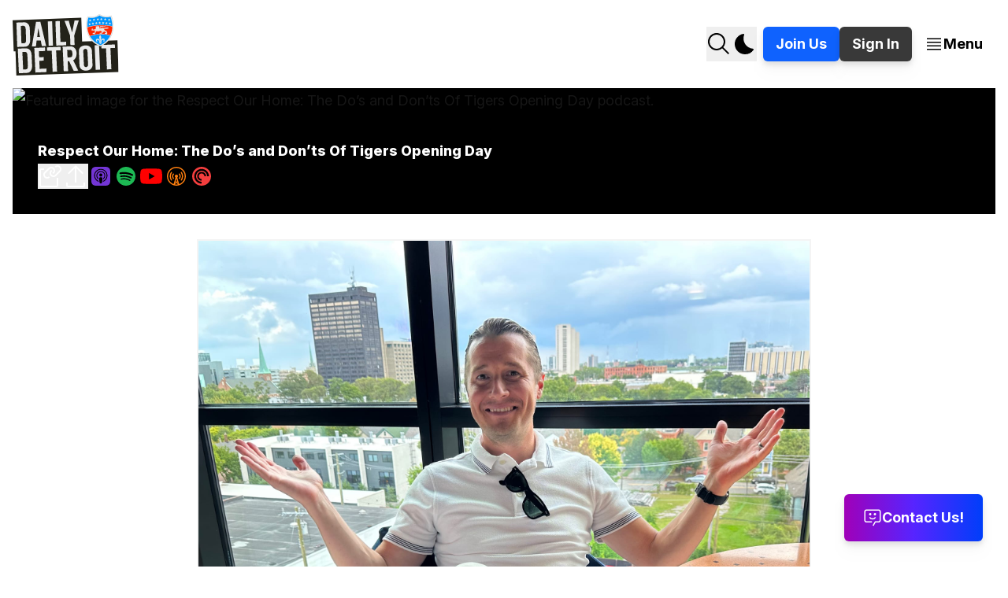

--- FILE ---
content_type: text/html; charset=utf-8
request_url: https://www.dailydetroit.com/respect-home-dos-donts-tigers-opening-day/
body_size: 26111
content:
<!DOCTYPE html>
<html class="not-ready" lang="en">

<head>
    <meta charset="utf-8">
    <meta name="viewport" content="width=device-width, initial-scale=1">
    <title>Respect Our Home: The Do’s and Don’ts Of Tigers Opening Day</title>
    <link rel="stylesheet" href="https://www.dailydetroit.com/assets/css/index.css?v=bbbeaab2ec">

    <link rel="icon" href="https://www.dailydetroit.com/content/images/size/w256h256/2024/07/shield-icon-for-website.png" type="image/png">
    <link rel="canonical" href="https://www.dailydetroit.com/respect-home-dos-donts-tigers-opening-day/">
    <meta name="referrer" content="no-referrer-when-downgrade">
    
    <meta property="og:site_name" content="Daily Detroit">
    <meta property="og:type" content="article">
    <meta property="og:title" content="Respect Our Home: The Do’s and Don’ts Of Tigers Opening Day">
    <meta property="og:description" content="The term “Opening Day” doesn’t mean much (or often anything) to most cities in this country. Even among metropolises with major league baseball teams, only hotbeds like St. Louis, Boston, and Chicago rival Detroit in terms of fervor and pageantry when it comes to the first day of home">
    <meta property="og:url" content="https://www.dailydetroit.com/respect-home-dos-donts-tigers-opening-day/">
    <meta property="og:image" content="https://www.dailydetroit.com/content/images/wordpress/2017/04/AdobeStock-comerica-park.jpg">
    <meta property="article:published_time" content="2017-04-01T19:15:53.000Z">
    <meta property="article:modified_time" content="2017-04-01T19:16:55.000Z">
    <meta property="article:tag" content="Detroit Tigers">
    <meta property="article:tag" content="Detroit Tigers Opening Day">
    <meta property="article:tag" content="Guide to Opening Day">
    <meta property="article:tag" content="Tigers Opening Day">
    
    <meta property="article:publisher" content="https://www.facebook.com/thedailydetroit">
    <meta name="twitter:card" content="summary_large_image">
    <meta name="twitter:title" content="Respect Our Home: The Do’s and Don’ts Of Tigers Opening Day">
    <meta name="twitter:description" content="The term “Opening Day” doesn’t mean much (or often anything) to most cities in this country. Even among metropolises with major league baseball teams, only hotbeds like St. Louis, Boston, and Chicago rival Detroit in terms of fervor and pageantry when it comes to the first day of home">
    <meta name="twitter:url" content="https://www.dailydetroit.com/respect-home-dos-donts-tigers-opening-day/">
    <meta name="twitter:image" content="https://www.dailydetroit.com/content/images/wordpress/2017/04/AdobeStock-comerica-park.jpg">
    <meta name="twitter:label1" content="Written by">
    <meta name="twitter:data1" content="Devon O&#x27;Reilly">
    <meta name="twitter:label2" content="Filed under">
    <meta name="twitter:data2" content="Detroit Tigers, Detroit Tigers Opening Day, Guide to Opening Day, Tigers Opening Day">
    
    <script type="application/ld+json">
{
    "@context": "https://schema.org",
    "@type": "Article",
    "publisher": {
        "@type": "Organization",
        "name": "Daily Detroit",
        "url": "https://www.dailydetroit.com/",
        "logo": {
            "@type": "ImageObject",
            "url": "https://www.dailydetroit.com/content/images/2024/07/daily-detroit-centered-shield-header-july.png"
        }
    },
    "author": {
        "@type": "Person",
        "name": "Devon O&#x27;Reilly",
        "image": {
            "@type": "ImageObject",
            "url": "https://www.dailydetroit.com/content/images/size/w1200/2025/01/devon-oreilly---1.jpeg",
            "width": 1200,
            "height": 1200
        },
        "url": "https://www.dailydetroit.com/author/doreilly/",
        "sameAs": []
    },
    "headline": "Respect Our Home: The Do’s and Don’ts Of Tigers Opening Day",
    "url": "https://www.dailydetroit.com/respect-home-dos-donts-tigers-opening-day/",
    "datePublished": "2017-04-01T19:15:53.000Z",
    "dateModified": "2017-04-01T19:16:55.000Z",
    "image": {
        "@type": "ImageObject",
        "url": "https://www.dailydetroit.com/content/images/wordpress/2017/04/AdobeStock-comerica-park.jpg"
    },
    "keywords": "Detroit Tigers, Detroit Tigers Opening Day, Guide to Opening Day, Tigers Opening Day",
    "description": "The term “Opening Day” doesn’t mean much (or often anything) to most cities in this country. Even among metropolises with major league baseball teams, only hotbeds like St. Louis, Boston, and Chicago rival Detroit in terms of fervor and pageantry when it comes to the first day of home baseball.\n\n\nTruly a local holiday in every sense of the word, it really must be experienced to be appreciated. In fact almost all of the enjoyment and revelry of the day can be had without actually going to the gam",
    "mainEntityOfPage": "https://www.dailydetroit.com/respect-home-dos-donts-tigers-opening-day/"
}
    </script>

    <meta name="generator" content="Ghost 6.12">
    <link rel="alternate" type="application/rss+xml" title="Daily Detroit" href="https://www.dailydetroit.com/rss/">
    <script defer src="https://cdn.jsdelivr.net/ghost/portal@~2.56/umd/portal.min.js" data-i18n="true" data-ghost="https://www.dailydetroit.com/" data-key="0b46ac3db24b53b23af5ccb578" data-api="https://daily-detroit.ghost.io/ghost/api/content/" data-locale="en" crossorigin="anonymous"></script><style id="gh-members-styles">.gh-post-upgrade-cta-content,
.gh-post-upgrade-cta {
    display: flex;
    flex-direction: column;
    align-items: center;
    font-family: -apple-system, BlinkMacSystemFont, 'Segoe UI', Roboto, Oxygen, Ubuntu, Cantarell, 'Open Sans', 'Helvetica Neue', sans-serif;
    text-align: center;
    width: 100%;
    color: #ffffff;
    font-size: 16px;
}

.gh-post-upgrade-cta-content {
    border-radius: 8px;
    padding: 40px 4vw;
}

.gh-post-upgrade-cta h2 {
    color: #ffffff;
    font-size: 28px;
    letter-spacing: -0.2px;
    margin: 0;
    padding: 0;
}

.gh-post-upgrade-cta p {
    margin: 20px 0 0;
    padding: 0;
}

.gh-post-upgrade-cta small {
    font-size: 16px;
    letter-spacing: -0.2px;
}

.gh-post-upgrade-cta a {
    color: #ffffff;
    cursor: pointer;
    font-weight: 500;
    box-shadow: none;
    text-decoration: underline;
}

.gh-post-upgrade-cta a:hover {
    color: #ffffff;
    opacity: 0.8;
    box-shadow: none;
    text-decoration: underline;
}

.gh-post-upgrade-cta a.gh-btn {
    display: block;
    background: #ffffff;
    text-decoration: none;
    margin: 28px 0 0;
    padding: 8px 18px;
    border-radius: 4px;
    font-size: 16px;
    font-weight: 600;
}

.gh-post-upgrade-cta a.gh-btn:hover {
    opacity: 0.92;
}</style>
    <script defer src="https://cdn.jsdelivr.net/ghost/sodo-search@~1.8/umd/sodo-search.min.js" data-key="0b46ac3db24b53b23af5ccb578" data-styles="https://cdn.jsdelivr.net/ghost/sodo-search@~1.8/umd/main.css" data-sodo-search="https://daily-detroit.ghost.io/" data-locale="en" crossorigin="anonymous"></script>
    
    <link href="https://www.dailydetroit.com/webmentions/receive/" rel="webmention">
    <script defer src="/public/cards.min.js?v=bbbeaab2ec"></script>
    <link rel="stylesheet" type="text/css" href="/public/cards.min.css?v=bbbeaab2ec">
    <script defer src="/public/comment-counts.min.js?v=bbbeaab2ec" data-ghost-comments-counts-api="https://www.dailydetroit.com/members/api/comments/counts/"></script>
    <script defer src="/public/member-attribution.min.js?v=bbbeaab2ec"></script>
    <script defer src="/public/ghost-stats.min.js?v=bbbeaab2ec" data-stringify-payload="false" data-datasource="analytics_events" data-storage="localStorage" data-host="https://www.dailydetroit.com/.ghost/analytics/api/v1/page_hit"  tb_site_uuid="47f528d4-7214-4519-b2b2-26249e48460d" tb_post_uuid="1f31cae0-a3de-4de1-867c-c5d1c2ab24a2" tb_post_type="post" tb_member_uuid="undefined" tb_member_status="undefined"></script><style>:root {--ghost-accent-color: #3270B6;}</style>
    <!-- Google tag (gtag.js) -->
<script async src="https://www.googletagmanager.com/gtag/js?id=G-V8VHZ55X7N"></script>
<script>
  window.dataLayer = window.dataLayer || [];
  function gtag(){dataLayer.push(arguments);}
  gtag('js', new Date());

  gtag('config', 'G-V8VHZ55X7N');
</script>
<script defer src="https://cloud.umami.is/script.js" data-website-id="231f9913-37a6-4902-a47d-72c1fec5b343"></script>
</head>

<body class="duration-slow-02 ease-in-out transition-colors post-template tag-detroit-tigers tag-detroit-tigers-opening-day tag-guide-to-opening-day tag-tigers-opening-day tag-hash-wordpress tag-hash-import-2024-02-25-18-12">

    <div data-site-overlay-menu id="site-menu-overlay" class="-translate-y-[150%] transition-transform duration-slow-01 ease-in bg-light-background dark:bg-dark-background fixed top-0 bottom-0 left-0 right-0 overflow-y-auto z-[1100]">
        <div class="carbon-grid">
            <div class="col-span-full">
                <div class="flex items-center justify-between py-8 w-full">
                    <button data-close-site-overlay-menu id="btn-site-menu-overlay-close" aria-label="Close this menu">
                        <svg class="icon--close large-icon fill-black dark:fill-white" xmlns="http://www.w3.org/2000/svg" viewBox="0 0 32 32">
                            <polygon points="17.4141 16 24 9.4141 22.5859 8 16 14.5859 9.4143 8 8 9.4141 14.5859 16 8 22.5859 9.4143 24 16 17.4141 22.5859 24 24 22.5859 17.4141 16"/>
                        </svg>
                    </button>

                    <div class="gap-3 flex">
                        <button aria-label="Search this site" data-ghost-search>
    <svg id="icon--search" class="large-icon fill-black dark:fill-white" xmlns="http://www.w3.org/2000/svg" viewBox="0 0 32 32">
        <g transform="translate(0,0)">
            <path d="M29,27.5859l-7.5521-7.5521a11.0177,11.0177,0,1,0-1.4141,1.4141L27.5859,29ZM4,13a9,9,0,1,1,9,9A9.01,9.01,0,0,1,4,13Z"/>
        </g>
    </svg>
</button>
<button data-toggle-site-theme class="mr-3" aria-label="Change color theme">
    <svg id="icon--sun-filled" class="hidden dark:block large-icon fill-white" xmlns="http://www.w3.org/2000/svg" viewBox="0 0 32 32">
        <rect x="15" y="2" width="2" height="5"/>
        <rect x="21.6675" y="6.8536" width="4.958" height="1.9998" transform="translate(1.5191 19.3744) rotate(-45)"/>
        <rect x="25" y="15" width="5" height="2"/>
        <rect x="23.1466" y="21.6675" width="1.9998" height="4.958" transform="translate(-10.0018 24.1465) rotate(-45)"/>
        <rect x="15" y="25" width="2" height="5"/>
        <rect x="5.3745" y="23.1466" width="4.958" height="1.9998" transform="translate(-14.7739 12.6256) rotate(-45)"/>
        <rect x="2" y="15" width="5" height="2"/>
        <rect x="6.8536" y="5.3745" width="1.9998" height="4.958" transform="translate(-3.253 7.8535) rotate(-45)"/>
        <path d="M16,10a6,6,0,1,0,6,6,6,6,0,0,0-6-6Z"/>
    </svg>
    <svg id="icon--moon-filled" class="block dark:hidden fill-black large-icon" xmlns="http://www.w3.org/2000/svg" viewBox="0 0 32 32">
        <path d="M14.98,3a1.0024,1.0024,0,0,0-.1746.0156A13.0959,13.0959,0,0,0,16.63,28.9973c.1641.006.3282,0,.4909,0a13.0724,13.0724,0,0,0,10.702-5.5556,1.0094,1.0094,0,0,0-.7833-1.5644A13.08,13.08,0,0,1,15.8892,4.38,1.0149,1.0149,0,0,0,14.98,3Z"/>
    </svg>
</button>
    <a href="https://www.patreon.com/dailydetroit" rel="noreferrer" class="btn btn-small btn-primary">
        <span>Join Us</span>
    </a>
        <a href="#/portal/signin" data-portal="signin" class="btn btn-small btn-secondary">
            <span>Sign In</span>
        </a>
                    </div>
                </div>
            </div>
        </div>
        <div class="container-lg homepage-typography flex flex-col gap-7 mb-7">
            <div class="flex flex-col gap-7">
    <div class="flex flex-row gap-5 md:gap-7 items-end flex-wrap">
    <a class="!text-light-text-primary dark:!text-dark-text-primary standout-text link-themed" href="https://www.dailydetroit.com/about/">
        <span>About</span>
    </a>
    <a class="!text-light-text-primary dark:!text-dark-text-primary standout-text link-themed" href="https://www.dailydetroit.com/podcast/">
        <span>Podcast</span>
    </a>
    <a class="!text-light-text-primary dark:!text-dark-text-primary standout-text link-themed" href="https://www.dailydetroit.com/newsletter/">
        <span>Newsletter</span>
    </a>
    <a class="!text-light-text-primary dark:!text-dark-text-primary standout-text link-themed" href="https://www.dailydetroit.com/contributors/">
        <span>Contributors</span>
    </a>
    <a class="!text-light-text-primary dark:!text-dark-text-primary standout-text link-themed" href="https://www.dailydetroit.com/support/">
        <span>Support</span>
    </a>
    <a class="!text-light-text-primary dark:!text-dark-text-primary standout-text link-themed" href="https://www.patreon.com/dailydetroit" rel="noreferrer">
        <span>Join Us</span>
    </a>
</div>


    <div class="flex flex-row gap-5 flex-wrap items-center">
    <a class="flex gap-3 items-center !text-black dark:!text-white" href="https://lnk.to/dailydetroitonapple" rel="noreferrer">
        <svg class="icon--apple-podcasts fill-[#7335d5] large-icon" xmlns="http://www.w3.org/2000/svg" viewBox="0 0 32 32">
            <path fill-rule="evenodd" clip-rule="evenodd" d="M27.528 24.8C27.296 25.392 26.76 26.224 25.992 26.816C25.552 27.152 25.024 27.48 24.304 27.696C23.536 27.928 22.584 28 21.4 28H10.6C9.416 28 8.472 27.92 7.696 27.696C6.976 27.48 6.448 27.16 6.008 26.816C5.248 26.232 4.704 25.392 4.472 24.8C4.008 23.608 4 22.256 4 21.4V10.6C4 9.744 4.008 8.392 4.472 7.2C4.704 6.608 5.24 5.776 6.008 5.184C6.448 4.848 6.976 4.52 7.696 4.304C8.472 4.08 9.416 4 10.6 4H21.4C22.584 4 23.528 4.08 24.304 4.304C25.024 4.52 25.552 4.84 25.992 5.184C26.752 5.768 27.296 6.608 27.528 7.2C28 8.392 28 9.752 28 10.6V21.4C28 22.256 27.992 23.608 27.528 24.8ZM18.056 18.488C18.024 18.2 17.928 17.992 17.736 17.8C17.376 17.424 16.744 17.176 16 17.176C15.256 17.176 14.624 17.416 14.264 17.8C14.08 18 13.976 18.2 13.944 18.488C13.8802 19.0459 13.9197 19.5244 13.9833 20.2954L13.984 20.304C14.048 21.04 14.168 22.024 14.32 23.016C14.432 23.728 14.52 24.112 14.6 24.384C14.736 24.832 15.224 25.216 16 25.216C16.776 25.216 17.272 24.824 17.4 24.384C17.48 24.112 17.568 23.728 17.68 23.016C17.832 22.016 17.952 21.04 18.016 20.304C18.088 19.528 18.12 19.048 18.056 18.488ZM16 16.376C17.088 16.376 17.968 15.496 17.968 14.408C17.968 13.328 17.088 12.44 16 12.44C14.912 12.44 14.032 13.32 14.032 14.408C14.032 15.496 14.912 16.376 16 16.376ZM15.976 6.656C11.384 6.672 7.62401 10.4 7.56001 14.992C7.51201 18.712 9.88801 21.896 13.208 23.064C13.288 23.096 13.368 23.024 13.36 22.944C13.3467 22.848 13.3325 22.752 13.3182 22.656C13.2898 22.464 13.2613 22.272 13.24 22.08C13.224 21.976 13.16 21.896 13.072 21.848C10.448 20.704 8.61601 18.072 8.64801 15.024C8.68801 11.024 11.952 7.768 15.944 7.736C20.032 7.704 23.368 11.016 23.368 15.096C23.368 18.112 21.544 20.704 18.944 21.848C18.848 21.888 18.784 21.976 18.776 22.08L18.656 22.944C18.64 23.032 18.728 23.096 18.808 23.064C22.096 21.912 24.456 18.776 24.456 15.096C24.44 10.44 20.64 6.648 15.976 6.656ZM10.352 15.032C10.392 12.04 12.792 9.568 15.784 9.456C19 9.328 21.664 11.912 21.656 15.096C21.656 17.032 20.672 18.752 19.184 19.768C19.104 19.824 19 19.76 19.008 19.672C19.024 19.328 19.032 19.024 19.016 18.712C19.016 18.608 19.056 18.512 19.128 18.44C20.016 17.6 20.576 16.416 20.576 15.104C20.576 12.528 18.432 10.432 15.824 10.536C13.424 10.632 11.496 12.584 11.432 14.984C11.4 16.344 11.96 17.576 12.88 18.44C12.96 18.512 13 18.608 12.992 18.712C12.976 19.032 12.976 19.336 13 19.68C13 19.768 12.896 19.824 12.824 19.776C11.312 18.744 10.328 17 10.352 15.032Z"/>
        </svg>
        <span class="hidden lg:block font-medium">Apple Podcasts</span>
    </a>
    <a class="flex gap-3 items-center !text-black dark:!text-white" href="https://lnk.to/dailydetroitonspotify" rel="noreferrer">
        <svg class="icon--spotify fill-[#1db954] large-icon" xmlns="http://www.w3.org/2000/svg" viewBox="0 0 32 32">
            <path d="M16.4761 4.00965C9.85348 3.74641 4.27179 8.90144 4.00965 15.524C3.74641 22.1466 8.90254 27.7272 15.524 27.9904C22.1466 28.2536 27.7272 23.0986 27.9904 16.4761C28.2526 9.85348 23.0975 4.27179 16.4761 4.00965ZM21.5411 21.5883C21.392 21.8515 21.1013 21.9832 20.8183 21.9437C20.7317 21.9316 20.645 21.9031 20.5639 21.857C18.9779 20.9543 17.2493 20.3665 15.4264 20.1098C13.6035 19.8531 11.7795 19.942 10.0059 20.3731C9.62095 20.4662 9.23378 20.2304 9.14055 19.8455C9.04732 19.4605 9.28313 19.0733 9.66812 18.9801C11.6183 18.5063 13.6232 18.4086 15.626 18.6905C17.6288 18.9724 19.5285 19.6184 21.2735 20.6111C21.6168 20.8074 21.7375 21.2439 21.5422 21.5883H21.5411ZM23.1183 18.4382C22.8738 18.8901 22.3078 19.0591 21.8559 18.8145C20.0001 17.8109 17.9908 17.1517 15.8838 16.8555C13.7768 16.5594 11.6643 16.6395 9.6034 17.0925C9.49153 17.1166 9.38075 17.121 9.27327 17.1056C8.89925 17.0529 8.57898 16.7744 8.49343 16.3828C8.38265 15.8805 8.70073 15.3836 9.20307 15.2728C11.4811 14.7716 13.8163 14.6828 16.1437 15.0096C18.4701 15.3365 20.6911 16.0648 22.7422 17.1747C23.1951 17.4193 23.3629 17.9842 23.1183 18.4371V18.4382ZM24.8667 14.8879C24.6364 15.331 24.1571 15.5602 23.6898 15.4944C23.5636 15.4768 23.4397 15.4373 23.3202 15.376C21.1595 14.2517 18.832 13.5092 16.4026 13.168C13.9732 12.827 11.5305 12.8994 9.14384 13.3841C8.52305 13.5103 7.9187 13.1088 7.79257 12.4891C7.66643 11.8683 8.06787 11.264 8.68757 11.1378C11.3309 10.6015 14.0334 10.5214 16.7217 10.8987C19.4101 11.2761 21.9853 12.0987 24.3786 13.3436C24.9402 13.6353 25.1584 14.3274 24.8667 14.889V14.8879Z"/>
        </svg>
        <span class="hidden lg:block font-medium">Spotify</span>
    </a>
    <a class="flex gap-3 items-center !text-black dark:!text-white" href="https://lnk.to/dailydetroitonyoutubemusic" rel="noreferrer">
        <svg class="icon--youtube-music fill-[#ff0000] large-icon" xmlns="http://www.w3.org/2000/svg" viewBox="0 0 32 32">
            <path d="M29.41,9.26a3.5,3.5,0,0,0-2.47-2.47C24.76,6.2,16,6.2,16,6.2s-8.76,0-10.94.59A3.5,3.5,0,0,0,2.59,9.26,36.13,36.13,0,0,0,2,16a36.13,36.13,0,0,0,.59,6.74,3.5,3.5,0,0,0,2.47,2.47C7.24,25.8,16,25.8,16,25.8s8.76,0,10.94-.59a3.5,3.5,0,0,0,2.47-2.47A36.13,36.13,0,0,0,30,16,36.13,36.13,0,0,0,29.41,9.26ZM13.2,20.2V11.8L20.47,16Z"/>
        </svg>
        <span class="hidden lg:block font-medium">YouTube Music</span>
    </a>
    <a class="flex gap-3 items-center !text-black dark:!text-white" href="https://lnk.to/dailydetroitonovercast" rel="noreferrer">
        <svg class="icon--overcast fill-[#fc7e0f] large-icon" xmlns="http://www.w3.org/2000/svg" viewBox="0 0 32 32">
            <path fill-rule="evenodd" clip-rule="evenodd" d="M16 28C9.3499 28 4 22.6501 4 16C4 9.3499 9.3499 4 16 4C22.6501 4 28 9.3499 28 16C28 22.6501 22.6501 28 16 28ZM16 23.2501L16.9 22.3501L16 18.9001L15.1 22.3501L16 23.2501ZM14.8501 23.2L14.4001 24.9001L15.4501 23.8501L14.8501 23.2ZM17.1499 23.2L16.5499 23.8L17.5999 24.85L17.1499 23.2ZM18.0001 26.2999L16 24.3001L13.9999 26.2999C14.65 26.4001 15.3001 26.5 16 26.5C16.6999 26.5 17.35 26.4499 18.0001 26.2999ZM16 5.5C10.2001 5.5 5.5 10.2001 5.5 16C5.5 20.5999 8.4499 24.4999 12.55 25.9L14.8 17.5501C14.2999 17.2 13.9999 16.6 13.9999 15.9499C13.9999 14.8501 14.8999 13.9501 16 13.9501C17.1001 13.9501 18.0001 14.8501 18.0001 15.9499C18.0001 16.6 17.7001 17.1499 17.2 17.5501L19.45 25.9C23.5501 24.4999 26.5 20.5999 26.5 16C26.5 10.2001 21.7999 5.5 16 5.5ZM22.8499 21.1999C22.6 21.4999 22.15 21.6001 21.7999 21.3499C21.4501 21.1 21.4 20.65 21.6499 20.35C21.6499 20.35 22.9999 18.55 22.9999 16C22.9999 13.45 21.6499 11.65 21.6499 11.65C21.4 11.35 21.4501 10.9 21.7999 10.6501C22.15 10.3999 22.6 10.5001 22.8499 10.8001C22.9501 10.9 24.4999 12.9499 24.4999 16C24.4999 19.0501 22.9501 21.1 22.8499 21.1999ZM19.2001 19.2499C18.9001 18.9499 18.9499 18.4 19.2499 18.1C19.2499 18.1 19.9999 17.2999 19.9999 16C19.9999 14.7001 19.2499 13.9501 19.2499 13.9C18.9499 13.6 18.9499 13.0999 19.2001 12.7501C19.5001 12.4 19.9501 12.4 20.2501 12.7C20.2999 12.7501 21.4999 13.9999 21.4999 16C21.4999 18.0001 20.2999 19.2499 20.2501 19.3C19.9501 19.6 19.5001 19.5499 19.2001 19.2499ZM12.7999 19.2499C12.4999 19.5499 12.0499 19.6 11.7499 19.3C11.7001 19.2001 10.5001 18.0001 10.5001 16C10.5001 13.9999 11.7001 12.7999 11.7499 12.7C12.0499 12.4 12.55 12.4 12.7999 12.7501C13.0999 13.0501 13.0501 13.6 12.7501 13.9C12.7501 13.9501 12.0001 14.7001 12.0001 16C12.0001 17.2999 12.7501 18.1 12.7501 18.1C13.0501 18.4 13.0999 18.9001 12.7999 19.2499ZM10.2001 21.3499C9.85 21.6001 9.4 21.4999 9.1501 21.1999C9.0499 21.1 7.5001 19.0501 7.5001 16C7.5001 12.9499 9.0499 10.9 9.1501 10.8001C9.4 10.5001 9.85 10.3999 10.2001 10.6501C10.5499 10.9 10.6 11.35 10.3501 11.65C10.3501 11.65 9.0001 13.45 9.0001 16C9.0001 18.55 10.3501 20.35 10.3501 20.35C10.6 20.65 10.5001 21.1 10.2001 21.3499Z"/>
        </svg>
        <span class="hidden lg:block font-medium">Overcast</span>
    </a>
    <a class="flex gap-3 items-center !text-black dark:!text-white" href="https://lnk.to/dailydetroitonpocketcasts" rel="noreferrer">
        <svg class="icon--pocket-casts fill-[#f43e3e] large-icon" xmlns="http://www.w3.org/2000/svg" viewBox="0 0 32 32">
            <path fill-rule="evenodd" clip-rule="evenodd" d="M16 28C22.6277 28 28 22.6277 28 16C28 9.37225 22.6277 4 16 4C9.37225 4 4 9.37225 4 16C4 22.6277 9.37225 28 16 28ZM16 6.667C10.8452 6.667 6.667 10.8452 6.667 16C6.667 21.1548 10.8452 25.333 16 25.333V23.0005C14.6156 23.0005 13.2623 22.59 12.1112 21.8209C10.9601 21.0518 10.063 19.9586 9.53315 18.6796C9.00333 17.4006 8.86467 15.9932 9.13469 14.6354C9.40472 13.2776 10.0713 12.0304 11.0502 11.0514C12.029 10.0725 13.2762 9.40576 14.634 9.13559C15.9917 8.86542 17.3991 9.00393 18.6782 9.53361C19.9572 10.0633 21.0505 10.9603 21.8197 12.1114C22.5889 13.2624 22.9996 14.6156 22.9998 16H25.333C25.333 10.8445 21.1548 6.667 16 6.667ZM10.3997 16C10.3997 17.4853 10.9898 18.9097 12.04 19.96C13.0903 21.0102 14.5147 21.6002 16 21.6002V19.564C15.2953 19.5639 14.6065 19.3548 14.0206 18.9632C13.4348 18.5716 12.9782 18.0151 12.7086 17.364C12.439 16.7129 12.3685 15.9965 12.506 15.3054C12.6435 14.6143 12.9829 13.9794 13.4812 13.4812C13.9794 12.9829 14.6143 12.6435 15.3054 12.506C15.9965 12.3685 16.7129 12.439 17.364 12.7086C18.0151 12.9782 18.5716 13.4348 18.9632 14.0206C19.3548 14.6065 19.5639 15.2953 19.564 16H21.6002C21.6002 14.5147 21.0102 13.0903 19.96 12.04C18.9097 10.9898 17.4853 10.3997 16 10.3997C14.5147 10.3997 13.0903 10.9898 12.04 12.04C10.9898 13.0903 10.3997 14.5147 10.3997 16Z"/>
        </svg>
        <span class="hidden lg:block font-medium">Pocket Casts</span>
    </a>
</div>
</div>

            <div class="grid grid-cols-1 md:grid-cols-2 gap-5">
                        <div class="relative p-9">
            <a href="/tag/arts-and-entertainment/" class="overflow-hidden block absolute inset-0 before:absolute before:inset-0 before:bg-black before:opacity-50 before:content-['']">
                <img srcset="https://images.unsplash.com/photo-1513106580091-1d82408b8cd6?crop&#x3D;entropy&amp;cs&#x3D;tinysrgb&amp;fit&#x3D;max&amp;fm&#x3D;jpg&amp;ixid&#x3D;M3wxMTc3M3wwfDF8c2VhcmNofDI0fHxmb3glMjB0aGVhdHJlfGVufDB8fHx8MTczNzkyNzA1NHww&amp;ixlib&#x3D;rb-4.0.3&amp;q&#x3D;80&amp;w&#x3D;300 300w,
                            https://images.unsplash.com/photo-1513106580091-1d82408b8cd6?crop&#x3D;entropy&amp;cs&#x3D;tinysrgb&amp;fit&#x3D;max&amp;fm&#x3D;jpg&amp;ixid&#x3D;M3wxMTc3M3wwfDF8c2VhcmNofDI0fHxmb3glMjB0aGVhdHJlfGVufDB8fHx8MTczNzkyNzA1NHww&amp;ixlib&#x3D;rb-4.0.3&amp;q&#x3D;80&amp;w&#x3D;720 720w,
                            https://images.unsplash.com/photo-1513106580091-1d82408b8cd6?crop&#x3D;entropy&amp;cs&#x3D;tinysrgb&amp;fit&#x3D;max&amp;fm&#x3D;jpg&amp;ixid&#x3D;M3wxMTc3M3wwfDF8c2VhcmNofDI0fHxmb3glMjB0aGVhdHJlfGVufDB8fHx8MTczNzkyNzA1NHww&amp;ixlib&#x3D;rb-4.0.3&amp;q&#x3D;80&amp;w&#x3D;960 960w,
                            https://images.unsplash.com/photo-1513106580091-1d82408b8cd6?crop&#x3D;entropy&amp;cs&#x3D;tinysrgb&amp;fit&#x3D;max&amp;fm&#x3D;jpg&amp;ixid&#x3D;M3wxMTc3M3wwfDF8c2VhcmNofDI0fHxmb3glMjB0aGVhdHJlfGVufDB8fHx8MTczNzkyNzA1NHww&amp;ixlib&#x3D;rb-4.0.3&amp;q&#x3D;80&amp;w&#x3D;1200 1200w,
                            https://images.unsplash.com/photo-1513106580091-1d82408b8cd6?crop&#x3D;entropy&amp;cs&#x3D;tinysrgb&amp;fit&#x3D;max&amp;fm&#x3D;jpg&amp;ixid&#x3D;M3wxMTc3M3wwfDF8c2VhcmNofDI0fHxmb3glMjB0aGVhdHJlfGVufDB8fHx8MTczNzkyNzA1NHww&amp;ixlib&#x3D;rb-4.0.3&amp;q&#x3D;80&amp;w&#x3D;2000 2000w"
                    sizes="100vw"
                    class="object-cover object-center w-full h-full"
                    src="https://images.unsplash.com/photo-1513106580091-1d82408b8cd6?crop&#x3D;entropy&amp;cs&#x3D;tinysrgb&amp;fit&#x3D;max&amp;fm&#x3D;jpg&amp;ixid&#x3D;M3wxMTc3M3wwfDF8c2VhcmNofDI0fHxmb3glMjB0aGVhdHJlfGVufDB8fHx8MTczNzkyNzA1NHww&amp;ixlib&#x3D;rb-4.0.3&amp;q&#x3D;80&amp;w&#x3D;1200"
                    alt="Image for tag Arts and Entertainment."
                >
            </a>
            <a href="/tag/arts-and-entertainment/" class="relative text-lg !font-bold xl:text-xl !decoration-dark-link-text !text-white">Arts and Entertainment</a>
        </div>
        <div class="relative p-9">
            <a href="/tag/automotive/" class="overflow-hidden block absolute inset-0 before:absolute before:inset-0 before:bg-black before:opacity-50 before:content-['']">
                <img srcset="/content/images/size/w300/2025/01/51799555566_afd4ceab0a_b.jpg 300w,
                            /content/images/size/w720/2025/01/51799555566_afd4ceab0a_b.jpg 720w,
                            /content/images/size/w960/2025/01/51799555566_afd4ceab0a_b.jpg 960w,
                            /content/images/size/w1200/2025/01/51799555566_afd4ceab0a_b.jpg 1200w,
                            /content/images/size/w2000/2025/01/51799555566_afd4ceab0a_b.jpg 2000w"
                    sizes="100vw"
                    class="object-cover object-center w-full h-full"
                    src="/content/images/size/w1200/2025/01/51799555566_afd4ceab0a_b.jpg"
                    alt="Image for tag Automotive."
                >
            </a>
            <a href="/tag/automotive/" class="relative text-lg !font-bold xl:text-xl !decoration-dark-link-text !text-white">Automotive</a>
        </div>
        <div class="relative p-9">
            <a href="/tag/business/" class="overflow-hidden block absolute inset-0 before:absolute before:inset-0 before:bg-black before:opacity-50 before:content-['']">
                <img srcset="https://images.unsplash.com/photo-1730137568296-a25fd5a3bc84?crop&#x3D;entropy&amp;cs&#x3D;tinysrgb&amp;fit&#x3D;max&amp;fm&#x3D;jpg&amp;ixid&#x3D;M3wxMTc3M3wwfDF8c2VhcmNofDc2fHxkZXRyb2l0JTIwc2t5bGluZXxlbnwwfHx8fDE3Mzc5MjY1ODV8MA&amp;ixlib&#x3D;rb-4.0.3&amp;q&#x3D;80&amp;w&#x3D;300 300w,
                            https://images.unsplash.com/photo-1730137568296-a25fd5a3bc84?crop&#x3D;entropy&amp;cs&#x3D;tinysrgb&amp;fit&#x3D;max&amp;fm&#x3D;jpg&amp;ixid&#x3D;M3wxMTc3M3wwfDF8c2VhcmNofDc2fHxkZXRyb2l0JTIwc2t5bGluZXxlbnwwfHx8fDE3Mzc5MjY1ODV8MA&amp;ixlib&#x3D;rb-4.0.3&amp;q&#x3D;80&amp;w&#x3D;720 720w,
                            https://images.unsplash.com/photo-1730137568296-a25fd5a3bc84?crop&#x3D;entropy&amp;cs&#x3D;tinysrgb&amp;fit&#x3D;max&amp;fm&#x3D;jpg&amp;ixid&#x3D;M3wxMTc3M3wwfDF8c2VhcmNofDc2fHxkZXRyb2l0JTIwc2t5bGluZXxlbnwwfHx8fDE3Mzc5MjY1ODV8MA&amp;ixlib&#x3D;rb-4.0.3&amp;q&#x3D;80&amp;w&#x3D;960 960w,
                            https://images.unsplash.com/photo-1730137568296-a25fd5a3bc84?crop&#x3D;entropy&amp;cs&#x3D;tinysrgb&amp;fit&#x3D;max&amp;fm&#x3D;jpg&amp;ixid&#x3D;M3wxMTc3M3wwfDF8c2VhcmNofDc2fHxkZXRyb2l0JTIwc2t5bGluZXxlbnwwfHx8fDE3Mzc5MjY1ODV8MA&amp;ixlib&#x3D;rb-4.0.3&amp;q&#x3D;80&amp;w&#x3D;1200 1200w,
                            https://images.unsplash.com/photo-1730137568296-a25fd5a3bc84?crop&#x3D;entropy&amp;cs&#x3D;tinysrgb&amp;fit&#x3D;max&amp;fm&#x3D;jpg&amp;ixid&#x3D;M3wxMTc3M3wwfDF8c2VhcmNofDc2fHxkZXRyb2l0JTIwc2t5bGluZXxlbnwwfHx8fDE3Mzc5MjY1ODV8MA&amp;ixlib&#x3D;rb-4.0.3&amp;q&#x3D;80&amp;w&#x3D;2000 2000w"
                    sizes="100vw"
                    class="object-cover object-center w-full h-full"
                    src="https://images.unsplash.com/photo-1730137568296-a25fd5a3bc84?crop&#x3D;entropy&amp;cs&#x3D;tinysrgb&amp;fit&#x3D;max&amp;fm&#x3D;jpg&amp;ixid&#x3D;M3wxMTc3M3wwfDF8c2VhcmNofDc2fHxkZXRyb2l0JTIwc2t5bGluZXxlbnwwfHx8fDE3Mzc5MjY1ODV8MA&amp;ixlib&#x3D;rb-4.0.3&amp;q&#x3D;80&amp;w&#x3D;1200"
                    alt="Image for tag Business."
                >
            </a>
            <a href="/tag/business/" class="relative text-lg !font-bold xl:text-xl !decoration-dark-link-text !text-white">Business</a>
        </div>
        <div class="relative p-9">
            <a href="/tag/food-and-drink/" class="overflow-hidden block absolute inset-0 before:absolute before:inset-0 before:bg-black before:opacity-50 before:content-['']">
                <img srcset="/content/images/size/w300/2025/01/Detroit-style_pizza_corner.jpg 300w,
                            /content/images/size/w720/2025/01/Detroit-style_pizza_corner.jpg 720w,
                            /content/images/size/w960/2025/01/Detroit-style_pizza_corner.jpg 960w,
                            /content/images/size/w1200/2025/01/Detroit-style_pizza_corner.jpg 1200w,
                            /content/images/size/w2000/2025/01/Detroit-style_pizza_corner.jpg 2000w"
                    sizes="100vw"
                    class="object-cover object-center w-full h-full"
                    src="/content/images/size/w1200/2025/01/Detroit-style_pizza_corner.jpg"
                    alt="Image for tag Food and Drink."
                >
            </a>
            <a href="/tag/food-and-drink/" class="relative text-lg !font-bold xl:text-xl !decoration-dark-link-text !text-white">Food and Drink</a>
        </div>
        <div class="relative p-9">
            <a href="/tag/politics-and-policy/" class="overflow-hidden block absolute inset-0 before:absolute before:inset-0 before:bg-black before:opacity-50 before:content-['']">
                <img srcset="https://images.unsplash.com/photo-1565475266382-7870244b60f9?crop&#x3D;entropy&amp;cs&#x3D;tinysrgb&amp;fit&#x3D;max&amp;fm&#x3D;jpg&amp;ixid&#x3D;M3wxMTc3M3wwfDF8c2VhcmNofDM3fHxsYW5zaW5nfGVufDB8fHx8MTczNzkyNjg0MXww&amp;ixlib&#x3D;rb-4.0.3&amp;q&#x3D;80&amp;w&#x3D;300 300w,
                            https://images.unsplash.com/photo-1565475266382-7870244b60f9?crop&#x3D;entropy&amp;cs&#x3D;tinysrgb&amp;fit&#x3D;max&amp;fm&#x3D;jpg&amp;ixid&#x3D;M3wxMTc3M3wwfDF8c2VhcmNofDM3fHxsYW5zaW5nfGVufDB8fHx8MTczNzkyNjg0MXww&amp;ixlib&#x3D;rb-4.0.3&amp;q&#x3D;80&amp;w&#x3D;720 720w,
                            https://images.unsplash.com/photo-1565475266382-7870244b60f9?crop&#x3D;entropy&amp;cs&#x3D;tinysrgb&amp;fit&#x3D;max&amp;fm&#x3D;jpg&amp;ixid&#x3D;M3wxMTc3M3wwfDF8c2VhcmNofDM3fHxsYW5zaW5nfGVufDB8fHx8MTczNzkyNjg0MXww&amp;ixlib&#x3D;rb-4.0.3&amp;q&#x3D;80&amp;w&#x3D;960 960w,
                            https://images.unsplash.com/photo-1565475266382-7870244b60f9?crop&#x3D;entropy&amp;cs&#x3D;tinysrgb&amp;fit&#x3D;max&amp;fm&#x3D;jpg&amp;ixid&#x3D;M3wxMTc3M3wwfDF8c2VhcmNofDM3fHxsYW5zaW5nfGVufDB8fHx8MTczNzkyNjg0MXww&amp;ixlib&#x3D;rb-4.0.3&amp;q&#x3D;80&amp;w&#x3D;1200 1200w,
                            https://images.unsplash.com/photo-1565475266382-7870244b60f9?crop&#x3D;entropy&amp;cs&#x3D;tinysrgb&amp;fit&#x3D;max&amp;fm&#x3D;jpg&amp;ixid&#x3D;M3wxMTc3M3wwfDF8c2VhcmNofDM3fHxsYW5zaW5nfGVufDB8fHx8MTczNzkyNjg0MXww&amp;ixlib&#x3D;rb-4.0.3&amp;q&#x3D;80&amp;w&#x3D;2000 2000w"
                    sizes="100vw"
                    class="object-cover object-center w-full h-full"
                    src="https://images.unsplash.com/photo-1565475266382-7870244b60f9?crop&#x3D;entropy&amp;cs&#x3D;tinysrgb&amp;fit&#x3D;max&amp;fm&#x3D;jpg&amp;ixid&#x3D;M3wxMTc3M3wwfDF8c2VhcmNofDM3fHxsYW5zaW5nfGVufDB8fHx8MTczNzkyNjg0MXww&amp;ixlib&#x3D;rb-4.0.3&amp;q&#x3D;80&amp;w&#x3D;1200"
                    alt="Image for tag Politics and Policy."
                >
            </a>
            <a href="/tag/politics-and-policy/" class="relative text-lg !font-bold xl:text-xl !decoration-dark-link-text !text-white">Politics and Policy</a>
        </div>
        <div class="relative p-9">
            <a href="/tag/real-estate-and-development/" class="overflow-hidden block absolute inset-0 before:absolute before:inset-0 before:bg-black before:opacity-50 before:content-['']">
                <img srcset="/content/images/size/w300/2025/01/downtown-detroit-midtown_-_1.jpeg 300w,
                            /content/images/size/w720/2025/01/downtown-detroit-midtown_-_1.jpeg 720w,
                            /content/images/size/w960/2025/01/downtown-detroit-midtown_-_1.jpeg 960w,
                            /content/images/size/w1200/2025/01/downtown-detroit-midtown_-_1.jpeg 1200w,
                            /content/images/size/w2000/2025/01/downtown-detroit-midtown_-_1.jpeg 2000w"
                    sizes="100vw"
                    class="object-cover object-center w-full h-full"
                    src="/content/images/size/w1200/2025/01/downtown-detroit-midtown_-_1.jpeg"
                    alt="Image for tag Real Estate and Development."
                >
            </a>
            <a href="/tag/real-estate-and-development/" class="relative text-lg !font-bold xl:text-xl !decoration-dark-link-text !text-white">Real Estate and Development</a>
        </div>
        <div class="relative p-9">
            <a href="/tag/technology/" class="overflow-hidden block absolute inset-0 before:absolute before:inset-0 before:bg-black before:opacity-50 before:content-['']">
                <img srcset="https://images.unsplash.com/photo-1455165814004-1126a7199f9b?crop&#x3D;entropy&amp;cs&#x3D;tinysrgb&amp;fit&#x3D;max&amp;fm&#x3D;jpg&amp;ixid&#x3D;M3wxMTc3M3wwfDF8c2VhcmNofDM5fHx0ZWNobm9sb2d5fGVufDB8fHx8MTczNzkyNjQ1M3ww&amp;ixlib&#x3D;rb-4.0.3&amp;q&#x3D;80&amp;w&#x3D;300 300w,
                            https://images.unsplash.com/photo-1455165814004-1126a7199f9b?crop&#x3D;entropy&amp;cs&#x3D;tinysrgb&amp;fit&#x3D;max&amp;fm&#x3D;jpg&amp;ixid&#x3D;M3wxMTc3M3wwfDF8c2VhcmNofDM5fHx0ZWNobm9sb2d5fGVufDB8fHx8MTczNzkyNjQ1M3ww&amp;ixlib&#x3D;rb-4.0.3&amp;q&#x3D;80&amp;w&#x3D;720 720w,
                            https://images.unsplash.com/photo-1455165814004-1126a7199f9b?crop&#x3D;entropy&amp;cs&#x3D;tinysrgb&amp;fit&#x3D;max&amp;fm&#x3D;jpg&amp;ixid&#x3D;M3wxMTc3M3wwfDF8c2VhcmNofDM5fHx0ZWNobm9sb2d5fGVufDB8fHx8MTczNzkyNjQ1M3ww&amp;ixlib&#x3D;rb-4.0.3&amp;q&#x3D;80&amp;w&#x3D;960 960w,
                            https://images.unsplash.com/photo-1455165814004-1126a7199f9b?crop&#x3D;entropy&amp;cs&#x3D;tinysrgb&amp;fit&#x3D;max&amp;fm&#x3D;jpg&amp;ixid&#x3D;M3wxMTc3M3wwfDF8c2VhcmNofDM5fHx0ZWNobm9sb2d5fGVufDB8fHx8MTczNzkyNjQ1M3ww&amp;ixlib&#x3D;rb-4.0.3&amp;q&#x3D;80&amp;w&#x3D;1200 1200w,
                            https://images.unsplash.com/photo-1455165814004-1126a7199f9b?crop&#x3D;entropy&amp;cs&#x3D;tinysrgb&amp;fit&#x3D;max&amp;fm&#x3D;jpg&amp;ixid&#x3D;M3wxMTc3M3wwfDF8c2VhcmNofDM5fHx0ZWNobm9sb2d5fGVufDB8fHx8MTczNzkyNjQ1M3ww&amp;ixlib&#x3D;rb-4.0.3&amp;q&#x3D;80&amp;w&#x3D;2000 2000w"
                    sizes="100vw"
                    class="object-cover object-center w-full h-full"
                    src="https://images.unsplash.com/photo-1455165814004-1126a7199f9b?crop&#x3D;entropy&amp;cs&#x3D;tinysrgb&amp;fit&#x3D;max&amp;fm&#x3D;jpg&amp;ixid&#x3D;M3wxMTc3M3wwfDF8c2VhcmNofDM5fHx0ZWNobm9sb2d5fGVufDB8fHx8MTczNzkyNjQ1M3ww&amp;ixlib&#x3D;rb-4.0.3&amp;q&#x3D;80&amp;w&#x3D;1200"
                    alt="Image for tag Technology."
                >
            </a>
            <a href="/tag/technology/" class="relative text-lg !font-bold xl:text-xl !decoration-dark-link-text !text-white">Technology</a>
        </div>
        <div class="relative p-9">
            <a href="/tag/transit/" class="overflow-hidden block absolute inset-0 before:absolute before:inset-0 before:bg-black before:opacity-50 before:content-['']">
                <img srcset="/content/images/size/w300/2025/01/14223986033_94bbbb7068_b.jpg 300w,
                            /content/images/size/w720/2025/01/14223986033_94bbbb7068_b.jpg 720w,
                            /content/images/size/w960/2025/01/14223986033_94bbbb7068_b.jpg 960w,
                            /content/images/size/w1200/2025/01/14223986033_94bbbb7068_b.jpg 1200w,
                            /content/images/size/w2000/2025/01/14223986033_94bbbb7068_b.jpg 2000w"
                    sizes="100vw"
                    class="object-cover object-center w-full h-full"
                    src="/content/images/size/w1200/2025/01/14223986033_94bbbb7068_b.jpg"
                    alt="Image for tag Transit."
                >
            </a>
            <a href="/tag/transit/" class="relative text-lg !font-bold xl:text-xl !decoration-dark-link-text !text-white">Transit</a>
        </div>
            </div>

            <div class="flex flex-col gap-7">
    <div class="flex flex-row gap-5 flex-wrap items-center">
        <a class="flex gap-3 items-center !text-black dark:!text-white" href="https://www.instagram.com/dailydetroit/" rel="noreferrer">
            <svg class="icon--instagram fill-[#fd7e03] large-icon" xmlns="http://www.w3.org/2000/svg" viewBox="0 0 32 32">
                <circle cx="22.4056" cy="9.5944" r="1.44"/>
                <path d="M16,9.8378A6.1622,6.1622,0,1,0,22.1622,16,6.1622,6.1622,0,0,0,16,9.8378ZM16,20a4,4,0,1,1,4-4A4,4,0,0,1,16,20Z"/>
                <path d="M16,6.1622c3.2041,0,3.5837.0122,4.849.07a6.6418,6.6418,0,0,1,2.2283.4132,3.9748,3.9748,0,0,1,2.2774,2.2774,6.6418,6.6418,0,0,1,.4132,2.2283c.0577,1.2653.07,1.6449.07,4.849s-.0122,3.5837-.07,4.849a6.6418,6.6418,0,0,1-.4132,2.2283,3.9748,3.9748,0,0,1-2.2774,2.2774,6.6418,6.6418,0,0,1-2.2283.4132c-1.2652.0577-1.6446.07-4.849.07s-3.5838-.0122-4.849-.07a6.6418,6.6418,0,0,1-2.2283-.4132,3.9748,3.9748,0,0,1-2.2774-2.2774,6.6418,6.6418,0,0,1-.4132-2.2283c-.0577-1.2653-.07-1.6449-.07-4.849s.0122-3.5837.07-4.849a6.6418,6.6418,0,0,1,.4132-2.2283A3.9748,3.9748,0,0,1,8.9227,6.6453a6.6418,6.6418,0,0,1,2.2283-.4132c1.2653-.0577,1.6449-.07,4.849-.07M16,4c-3.259,0-3.6677.0138-4.9476.0722A8.8068,8.8068,0,0,0,8.14,4.63,6.1363,6.1363,0,0,0,4.63,8.14a8.8068,8.8068,0,0,0-.5578,2.9129C4.0138,12.3323,4,12.741,4,16s.0138,3.6677.0722,4.9476A8.8074,8.8074,0,0,0,4.63,23.8605a6.1363,6.1363,0,0,0,3.51,3.51,8.8068,8.8068,0,0,0,2.9129.5578C12.3323,27.9862,12.741,28,16,28s3.6677-.0138,4.9476-.0722a8.8074,8.8074,0,0,0,2.9129-.5578,6.1363,6.1363,0,0,0,3.51-3.51,8.8074,8.8074,0,0,0,.5578-2.9129C27.9862,19.6677,28,19.259,28,16s-.0138-3.6677-.0722-4.9476A8.8068,8.8068,0,0,0,27.37,8.14a6.1363,6.1363,0,0,0-3.51-3.5095,8.8074,8.8074,0,0,0-2.9129-.5578C19.6677,4.0138,19.259,4,16,4Z"/>
            </svg>
            <span class="hidden lg:block font-medium">Instagram</span>
        </a>
        <a class="flex gap-3 items-center !text-black dark:!text-white" href="https://www.facebook.com/thedailydetroit" rel="noreferrer">
            <svg class="icon--facebook fill-[#3f5d9a] large-icon" xmlns="http://www.w3.org/2000/svg" viewBox="0 0 32 32">
                <path d="M26.67,4H5.33A1.34,1.34,0,0,0,4,5.33V26.67A1.34,1.34,0,0,0,5.33,28H16.82V18.72H13.7V15.09h3.12V12.42c0-3.1,1.89-4.79,4.67-4.79.93,0,1.86,0,2.79.14V11H22.37c-1.51,0-1.8.72-1.8,1.77v2.31h3.6l-.47,3.63H20.57V28h6.1A1.34,1.34,0,0,0,28,26.67V5.33A1.34,1.34,0,0,0,26.67,4Z" transform="translate(0 0)"/>
            </svg>
            <span class="hidden lg:block font-medium">Facebook</span>
        </a>
        <a class="flex gap-3 items-center !text-black dark:!text-white" href="https://www.youtube.com/@DailyDetroit" rel="noreferrer">
            <svg class="icon--youtube fill-[#ff0000] large-icon" xmlns="http://www.w3.org/2000/svg" viewBox="0 0 32 32">
                <path d="M29.41,9.26a3.5,3.5,0,0,0-2.47-2.47C24.76,6.2,16,6.2,16,6.2s-8.76,0-10.94.59A3.5,3.5,0,0,0,2.59,9.26,36.13,36.13,0,0,0,2,16a36.13,36.13,0,0,0,.59,6.74,3.5,3.5,0,0,0,2.47,2.47C7.24,25.8,16,25.8,16,25.8s8.76,0,10.94-.59a3.5,3.5,0,0,0,2.47-2.47A36.13,36.13,0,0,0,30,16,36.13,36.13,0,0,0,29.41,9.26ZM13.2,20.2V11.8L20.47,16Z"/>
            </svg>
            <span class="hidden lg:block font-medium">YouTube</span>
        </a>
        <a class="flex gap-3 items-center !text-black dark:!text-white" href="https://www.threads.net/@dailydetroit" rel="noreferrer">
            <svg class="icon--threads fill-black dark:fill-white large-icon" xmlns="http://www.w3.org/2000/svg" viewBox="0 0 32 32">
                <path d="M15.714 28H15.707C12.126 27.976 9.373 26.795 7.523 24.491C5.878 22.44 5.028 19.586 5 16.01V15.993C5.03 12.414 5.879 9.563 7.525 7.511C9.373 5.205 12.128 4.024 15.708 4H15.722C18.468 4.02 20.765 4.725 22.548 6.098C24.225 7.388 25.406 9.228 26.057 11.565L24.017 12.134C22.913 8.174 20.119 6.15 15.713 6.119C12.803 6.141 10.603 7.055 9.173 8.836C7.835 10.504 7.144 12.914 7.117 16C7.144 19.086 7.835 21.496 9.174 23.164C10.604 24.947 12.805 25.862 15.714 25.881C18.337 25.861 20.072 25.25 21.514 23.836C23.161 22.223 23.132 20.243 22.604 19.038C22.294 18.328 21.731 17.738 20.97 17.288C20.778 18.64 20.348 19.734 19.686 20.56C18.8 21.662 17.546 22.264 15.956 22.35C14.754 22.415 13.595 22.132 12.697 21.549C11.634 20.86 11.012 19.809 10.945 18.585C10.88 17.395 11.353 16.3 12.275 15.503C13.155 14.743 14.394 14.296 15.858 14.212C16.8668 14.149 17.8795 14.1966 18.878 14.354C18.752 13.612 18.503 13.022 18.128 12.597C17.615 12.011 16.82 11.714 15.769 11.707H15.74C14.896 11.707 13.748 11.939 13.019 13.027L11.262 11.847C12.242 10.393 13.83 9.591 15.74 9.591H15.784C18.978 9.611 20.881 11.566 21.071 14.979C21.179 15.025 21.287 15.073 21.392 15.121C22.882 15.821 23.972 16.882 24.546 18.191C25.343 20.011 25.417 22.981 22.998 25.349C21.148 27.159 18.904 27.977 15.721 27.999L15.714 28ZM16.717 16.31C16.475 16.31 16.23 16.317 15.978 16.331C14.142 16.434 12.998 17.277 13.062 18.474C13.129 19.73 14.514 20.313 15.846 20.241C17.07 20.176 18.664 19.698 18.932 16.531C18.2036 16.3791 17.4611 16.305 16.717 16.31Z"/>
            </svg>
            <span class="hidden lg:block font-medium">Threads</span>
        </a>
        <a class="flex gap-3 items-center !text-black dark:!text-white" href="https://bsky.app/profile/dailydetroit.bsky.social" rel="noreferrer">
            <svg class="icon--bluesky fill-[#1559ad] large-icon" xmlns="http://www.w3.org/2000/svg" viewBox="0 0 32 32">
                <path d="M9.2023 6.42242C11.9538 8.48815 14.9133 12.6766 16 14.9242C17.0867 12.6767 20.0462 8.48815 22.7977 6.42238C24.7831 4.93193 28 3.77862 28 7.44846C28 8.18139 27.5798 13.6053 27.3333 14.486C26.4766 17.5474 23.3549 18.3282 20.578 17.8556C25.4319 18.6817 26.6666 21.418 24 24.1544C18.9355 29.3512 16.7209 22.8505 16.1534 21.1847C16.0494 20.8794 16.0007 20.7365 16 20.858C15.9993 20.7365 15.9506 20.8794 15.8466 21.1847C15.2791 22.8505 13.0645 29.3512 8.00001 24.1544C5.33335 21.418 6.56804 18.6817 11.422 17.8556C8.64506 18.3282 5.52337 17.5473 4.66668 14.486C4.42021 13.6053 4 8.18131 4 7.44842C4 3.77862 7.21697 4.93188 9.2023 6.42242Z"/>
            </svg>
            <span class="hidden lg:block font-medium">Bluesky</span>
        </a>
    </div>
</div>
        </div>
    </div>

    <div class="fixed bottom-7 right-7 z-[1070] flex flex-col gap-5 items-end">
    <div data-contact-us-popover class="max-h-0 overflow-hidden transition-all duration-moderate-01">
        <div class="p-5 lg:p-7 bg-light-layer-01 dark:bg-dark-layer-01 border dark:border-dark-border-subtle-00 border-light-border-subtle-00">
            <div class="flex flex-row gap-5 md:gap-7 items-end flex-wrap">
    <a data-contact-us-popover-hyperlink class="!text-light-text-primary dark:!text-dark-text-primary standout-text link-themed" href="https://docs.google.com/forms/d/e/1FAIpQLSdYQzUTZm6AIjkWOLnbndq4-oZOqcFvXfoQmFiNYmaoPOtUYw/viewform">
        <span>Drop us a message</span>
    </a>
    <a data-contact-us-popover-hyperlink class="!text-light-text-primary dark:!text-dark-text-primary standout-text link-themed" href="tel:/+13137893211/">
        <span>Leave a voicemail</span>
    </a>
    <a data-contact-us-popover-hyperlink class="!text-light-text-primary dark:!text-dark-text-primary standout-text link-themed" href="mailto:dailydetroit@gmail.com">
        <span>Send us email</span>
    </a>
</div>

        </div>
    </div>
    <div>
        <button data-contact-us-popover-open-close class="hidden lg:btn drop-shadow-lg !text-white bg-gradient-to-r from-[#a000b8] via-[#5724ff] via-50% to-[#003efa] hover:from-[#5724ff] hover:to-[#a000b8] bg-black" aria-label="Open the contact form popover">
    <svg data-contact-us-icon class="icon--chat-bot base-icon fill-white" xmlns="http://www.w3.org/2000/svg" viewBox="0 0 32 32">
        <path d="M16,19a6.9908,6.9908,0,0,1-5.833-3.1287l1.666-1.1074a5.0007,5.0007,0,0,0,8.334,0l1.666,1.1074A6.9908,6.9908,0,0,1,16,19Z"/>
        <path d="M20,8a2,2,0,1,0,2,2A1.9806,1.9806,0,0,0,20,8Z"/>
        <path d="M12,8a2,2,0,1,0,2,2A1.9806,1.9806,0,0,0,12,8Z"/>
        <path d="M17.7358,30,16,29l4-7h6a1.9966,1.9966,0,0,0,2-2V6a1.9966,1.9966,0,0,0-2-2H6A1.9966,1.9966,0,0,0,4,6V20a1.9966,1.9966,0,0,0,2,2h9v2H6a3.9993,3.9993,0,0,1-4-4V6A3.9988,3.9988,0,0,1,6,2H26a3.9988,3.9988,0,0,1,4,4V20a3.9993,3.9993,0,0,1-4,4H21.1646Z"/>
    </svg>
    <svg data-contact-us-close-icon class="icon--close base-icon fill-white hidden" xmlns="http://www.w3.org/2000/svg" viewBox="0 0 32 32">
        <polygon points="17.4141 16 24 9.4141 22.5859 8 16 14.5859 9.4143 8 8 9.4141 14.5859 16 8 22.5859 9.4143 24 16 17.4141 22.5859 24 24 22.5859 17.4141 16"/>
    </svg>
    <span data-contact-us-label class="hidden lg:block">Contact Us!</span>
</button>
    </div>
</div>

    <div class="flex flex-col min-h-screen">
        <header data-site-header class="site-header">
    <div class="carbon-grid">
        <div class="col-span-full">
            <div class="flex flex-row justify-between items-center w-full min-h-12 lg:min-h-[7rem]">
                <a href="https://www.dailydetroit.com">
    <img
        src="https://www.dailydetroit.com/assets/images/daily-detroit-highlighter-logo-for-dark-bg.svg?v=bbbeaab2ec"
        alt="Daily Detroit Logo"
        class="h-10 lg:h-11 w-auto hidden dark:block"
    />
    <img
        src="https://www.dailydetroit.com/assets/images/daily-detroit-highlighter-logo-for-light-bg.svg?v=bbbeaab2ec"
        alt="Daily Detroit Logo"
        class="h-10 lg:h-11 w-auto dark:hidden block"
    />
</a>

                <div class="flex flex-row gap-3 justify-end flex-grow">
                    <div class="hidden gap-3 md:flex">
                        <button aria-label="Search this site" data-ghost-search>
    <svg id="icon--search" class="large-icon fill-black dark:fill-white" xmlns="http://www.w3.org/2000/svg" viewBox="0 0 32 32">
        <g transform="translate(0,0)">
            <path d="M29,27.5859l-7.5521-7.5521a11.0177,11.0177,0,1,0-1.4141,1.4141L27.5859,29ZM4,13a9,9,0,1,1,9,9A9.01,9.01,0,0,1,4,13Z"/>
        </g>
    </svg>
</button>
<button data-toggle-site-theme class="mr-3" aria-label="Change color theme">
    <svg id="icon--sun-filled" class="hidden dark:block large-icon fill-white" xmlns="http://www.w3.org/2000/svg" viewBox="0 0 32 32">
        <rect x="15" y="2" width="2" height="5"/>
        <rect x="21.6675" y="6.8536" width="4.958" height="1.9998" transform="translate(1.5191 19.3744) rotate(-45)"/>
        <rect x="25" y="15" width="5" height="2"/>
        <rect x="23.1466" y="21.6675" width="1.9998" height="4.958" transform="translate(-10.0018 24.1465) rotate(-45)"/>
        <rect x="15" y="25" width="2" height="5"/>
        <rect x="5.3745" y="23.1466" width="4.958" height="1.9998" transform="translate(-14.7739 12.6256) rotate(-45)"/>
        <rect x="2" y="15" width="5" height="2"/>
        <rect x="6.8536" y="5.3745" width="1.9998" height="4.958" transform="translate(-3.253 7.8535) rotate(-45)"/>
        <path d="M16,10a6,6,0,1,0,6,6,6,6,0,0,0-6-6Z"/>
    </svg>
    <svg id="icon--moon-filled" class="block dark:hidden fill-black large-icon" xmlns="http://www.w3.org/2000/svg" viewBox="0 0 32 32">
        <path d="M14.98,3a1.0024,1.0024,0,0,0-.1746.0156A13.0959,13.0959,0,0,0,16.63,28.9973c.1641.006.3282,0,.4909,0a13.0724,13.0724,0,0,0,10.702-5.5556,1.0094,1.0094,0,0,0-.7833-1.5644A13.08,13.08,0,0,1,15.8892,4.38,1.0149,1.0149,0,0,0,14.98,3Z"/>
    </svg>
</button>
    <a href="https://www.patreon.com/dailydetroit" rel="noreferrer" class="btn btn-small btn-primary">
        <span>Join Us</span>
    </a>
        <a href="#/portal/signin" data-portal="signin" class="btn btn-small btn-secondary">
            <span>Sign In</span>
        </a>
                    </div>

                    <button data-open-site-overlay-menu class="btn btn-small btn-menu" aria-label="Open site menu">
                        <svg class="icon--menu base-icon" xmlns="http://www.w3.org/2000/svg" viewBox="0 0 32 32">
                            <rect x="4" y="6" width="24" height="2"/>
                            <rect x="4" y="24" width="24" height="2"/>
                            <rect x="4" y="12" width="24" height="2"/>
                            <rect x="4" y="18" width="24" height="2"/>
                        </svg>
                        <span>Menu</span>
                    </button>
                </div>
            </div>
        </div>
    </div>
</header>

        <div data-floating-site-header-container class="fixed top-0 left-0 right-0 z-[1090] -translate-y-[150%] transition-transform duration-moderate-02 ease-in max-w-full lg:max-w-screen-2xl mx-auto">
    <header data-site-header class="floating-site-header dark:shadow-none dark:border-b-[1px] dark:lg:border-l-[1px] dark:lg:border-r-[1px] dark:border-dark-border-subtle-00 bg-light-background dark:bg-dark-layer-01">

        <div class="carbon-grid">
            <div class="col-span-full">
                <div class="flex items-center justify-between py-5 px-5 w-full">
                    <a href="https://www.dailydetroit.com">
    <img
        src="https://www.dailydetroit.com/assets/images/daily-detroit-highlighter-logo-for-dark-bg.svg?v=bbbeaab2ec"
        alt="Daily Detroit Logo"
        class="h-10 lg:h-11 w-auto hidden dark:block"
    />
    <img
        src="https://www.dailydetroit.com/assets/images/daily-detroit-highlighter-logo-for-light-bg.svg?v=bbbeaab2ec"
        alt="Daily Detroit Logo"
        class="h-10 lg:h-11 w-auto dark:hidden block"
    />
</a>

                    <div class="flex flex-row gap-3">
                        <div class="hidden gap-3 md:flex">
                            <button aria-label="Search this site" data-ghost-search>
    <svg id="icon--search" class="large-icon fill-black dark:fill-white" xmlns="http://www.w3.org/2000/svg" viewBox="0 0 32 32">
        <g transform="translate(0,0)">
            <path d="M29,27.5859l-7.5521-7.5521a11.0177,11.0177,0,1,0-1.4141,1.4141L27.5859,29ZM4,13a9,9,0,1,1,9,9A9.01,9.01,0,0,1,4,13Z"/>
        </g>
    </svg>
</button>
<button data-toggle-site-theme class="mr-3" aria-label="Change color theme">
    <svg id="icon--sun-filled" class="hidden dark:block large-icon fill-white" xmlns="http://www.w3.org/2000/svg" viewBox="0 0 32 32">
        <rect x="15" y="2" width="2" height="5"/>
        <rect x="21.6675" y="6.8536" width="4.958" height="1.9998" transform="translate(1.5191 19.3744) rotate(-45)"/>
        <rect x="25" y="15" width="5" height="2"/>
        <rect x="23.1466" y="21.6675" width="1.9998" height="4.958" transform="translate(-10.0018 24.1465) rotate(-45)"/>
        <rect x="15" y="25" width="2" height="5"/>
        <rect x="5.3745" y="23.1466" width="4.958" height="1.9998" transform="translate(-14.7739 12.6256) rotate(-45)"/>
        <rect x="2" y="15" width="5" height="2"/>
        <rect x="6.8536" y="5.3745" width="1.9998" height="4.958" transform="translate(-3.253 7.8535) rotate(-45)"/>
        <path d="M16,10a6,6,0,1,0,6,6,6,6,0,0,0-6-6Z"/>
    </svg>
    <svg id="icon--moon-filled" class="block dark:hidden fill-black large-icon" xmlns="http://www.w3.org/2000/svg" viewBox="0 0 32 32">
        <path d="M14.98,3a1.0024,1.0024,0,0,0-.1746.0156A13.0959,13.0959,0,0,0,16.63,28.9973c.1641.006.3282,0,.4909,0a13.0724,13.0724,0,0,0,10.702-5.5556,1.0094,1.0094,0,0,0-.7833-1.5644A13.08,13.08,0,0,1,15.8892,4.38,1.0149,1.0149,0,0,0,14.98,3Z"/>
    </svg>
</button>
    <a href="https://www.patreon.com/dailydetroit" rel="noreferrer" class="btn btn-small btn-primary">
        <span>Join Us</span>
    </a>
        <a href="#/portal/signin" data-portal="signin" class="btn btn-small btn-secondary">
            <span>Sign In</span>
        </a>
                        </div>

                        <button data-open-site-overlay-menu class="btn btn-small btn-menu" aria-label="Open site menu">
                            <svg class="icon--menu base-icon" xmlns="http://www.w3.org/2000/svg" viewBox="0 0 32 32">
                                <rect x="4" y="6" width="24" height="2"/>
                                <rect x="4" y="24" width="24" height="2"/>
                                <rect x="4" y="12" width="24" height="2"/>
                                <rect x="4" y="18" width="24" height="2"/>
                            </svg>
                            <span>Menu</span>
                        </button>
                    </div>
                </div>
            </div>
        </div>
    </header>
</div>

        <div class="flex flex-col gap-7 mb-7">
            
<main class="post-typography">
    <div class="flex flex-col gap-7">
        <article class="post tag-detroit-tigers tag-detroit-tigers-opening-day tag-guide-to-opening-day tag-tigers-opening-day tag-hash-wordpress tag-hash-import-2024-02-25-18-12 carbon-grid auto-rows-auto gap-y-7">
            <header class="grid grid-cols-subgrid col-span-full bg-black">
                <div class="lg:col-span-8 col-start-1 col-span-full">
                    <figure class="relative !my-0">
                        <img
                            srcset="/content/images/size/w300/wordpress/2017/04/AdobeStock-comerica-park.jpg 300w,
                                    /content/images/size/w720/wordpress/2017/04/AdobeStock-comerica-park.jpg 720w,
                                    /content/images/size/w960/wordpress/2017/04/AdobeStock-comerica-park.jpg 960w,
                                    /content/images/size/w1200/wordpress/2017/04/AdobeStock-comerica-park.jpg 1200w,
                                    /content/images/size/w2000/wordpress/2017/04/AdobeStock-comerica-park.jpg 2000w"
                            class="object-cover object-center w-full max-h-[40rem] !my-0"
                            sizes="(max-width: 1200px) 100vw, 1200px"
                            src="/content/images/size/w1200/wordpress/2017/04/AdobeStock-comerica-park.jpg"
                            alt="Featured image for the Respect Our Home: The Do’s and Don’ts Of Tigers Opening Day podcast."
                        >
                    </figure>
                </div>

                <div class="lg:col-start-9 col-start-1 col-span-full">
                    <div class="p-5 lg:p-7">
                        <div class="flex flex-col gap-7">
                            <div class="flex flex-col gap-5">
                                <h1 class="!my-0 !font-extrabold !text-white">Respect Our Home: The Do’s and Don’ts Of Tigers Opening Day</h1>

                            </div>

                            <div class="flex flex-row gap-5 items-center">
    <button data-copy-post-url data-post-url="https://www.dailydetroit.com/respect-home-dos-donts-tigers-opening-day/" aria-label="Copy the URL of this post into the clipboard">
        <svg class="icon--copy-link fill-white hover:fill-gray-200 large-icon" xmlns="http://www.w3.org/2000/svg" viewBox="0 0 32 32">
            <path d="M11.9474,19a4.9476,4.9476,0,0,1-3.4991-8.4465l5.1053-5.1043a4.9482,4.9482,0,0,1,6.9981,6.9976l-.5523.5526-1.4158-1.4129.5577-.5579a2.95,2.95,0,0,0-.0039-4.1653,3.02,3.02,0,0,0-4.17,0l-5.1047,5.104a2.9474,2.9474,0,0,0,0,4.1692,3.02,3.02,0,0,0,4.17,0l1.4143,1.4145A4.9176,4.9176,0,0,1,11.9474,19Z"/>
            <path d="M19.9474,17a4.9476,4.9476,0,0,1-3.4991-8.4465l.5526-.5526,1.4143,1.4146-.5526.5523a2.9476,2.9476,0,0,0,0,4.1689,3.02,3.02,0,0,0,4.17,0c.26-.26,4.7293-4.7293,5.1053-5.1045a2.951,2.951,0,0,0,0-4.1687,3.02,3.02,0,0,0-4.17,0L21.5536,3.449a4.9483,4.9483,0,0,1,6.9981,6.9978c-.3765.376-4.844,4.8428-5.1038,5.1035A4.9193,4.9193,0,0,1,19.9474,17Z"/>
            <path d="M24,30H4a2.0021,2.0021,0,0,1-2-2V8A2.0021,2.0021,0,0,1,4,6H8V8H4V28H24V18h2V28A2.0021,2.0021,0,0,1,24,30Z"/>
        </svg>
        <svg class="hidden icon--checkmark fill-white large-icon" xmlns="http://www.w3.org/2000/svg" viewBox="0 0 32 32">
            <polygon points="13 24 4 15 5.414 13.586 13 21.171 26.586 7.586 28 9 13 24"/>
        </svg>
    </button>

    <button data-native-share-post data-post-url="https://www.dailydetroit.com/respect-home-dos-donts-tigers-opening-day/" data-post-title="Respect Our Home: The Do’s and Don’ts Of Tigers Opening Day" aria-label="Share this post">
        <svg class="icon--export fill-white hover:fill-gray-200 large-icon" xmlns="http://www.w3.org/2000/svg" viewBox="0 0 32 32">
            <path d="M26,24v4H6V24H4v4l.0076-.0049A1.9977,1.9977,0,0,0,6,30H26a2,2,0,0,0,2-2h0V24Z"/>
            <polygon points="6 12 7.411 13.405 15 5.825 15 24 17 24 17 5.825 24.591 13.405 26 12 16 2 6 12"/>
        </svg>
    </button>

    <a href="https://lnk.to/dailydetroitonapple" rel="noreferrer">
        <svg class="icon--apple-podcasts fill-[#7335d5] large-icon" xmlns="http://www.w3.org/2000/svg" viewBox="0 0 32 32">
            <path fill-rule="evenodd" clip-rule="evenodd" d="M27.528 24.8C27.296 25.392 26.76 26.224 25.992 26.816C25.552 27.152 25.024 27.48 24.304 27.696C23.536 27.928 22.584 28 21.4 28H10.6C9.416 28 8.472 27.92 7.696 27.696C6.976 27.48 6.448 27.16 6.008 26.816C5.248 26.232 4.704 25.392 4.472 24.8C4.008 23.608 4 22.256 4 21.4V10.6C4 9.744 4.008 8.392 4.472 7.2C4.704 6.608 5.24 5.776 6.008 5.184C6.448 4.848 6.976 4.52 7.696 4.304C8.472 4.08 9.416 4 10.6 4H21.4C22.584 4 23.528 4.08 24.304 4.304C25.024 4.52 25.552 4.84 25.992 5.184C26.752 5.768 27.296 6.608 27.528 7.2C28 8.392 28 9.752 28 10.6V21.4C28 22.256 27.992 23.608 27.528 24.8ZM18.056 18.488C18.024 18.2 17.928 17.992 17.736 17.8C17.376 17.424 16.744 17.176 16 17.176C15.256 17.176 14.624 17.416 14.264 17.8C14.08 18 13.976 18.2 13.944 18.488C13.8802 19.0459 13.9197 19.5244 13.9833 20.2954L13.984 20.304C14.048 21.04 14.168 22.024 14.32 23.016C14.432 23.728 14.52 24.112 14.6 24.384C14.736 24.832 15.224 25.216 16 25.216C16.776 25.216 17.272 24.824 17.4 24.384C17.48 24.112 17.568 23.728 17.68 23.016C17.832 22.016 17.952 21.04 18.016 20.304C18.088 19.528 18.12 19.048 18.056 18.488ZM16 16.376C17.088 16.376 17.968 15.496 17.968 14.408C17.968 13.328 17.088 12.44 16 12.44C14.912 12.44 14.032 13.32 14.032 14.408C14.032 15.496 14.912 16.376 16 16.376ZM15.976 6.656C11.384 6.672 7.62401 10.4 7.56001 14.992C7.51201 18.712 9.88801 21.896 13.208 23.064C13.288 23.096 13.368 23.024 13.36 22.944C13.3467 22.848 13.3325 22.752 13.3182 22.656C13.2898 22.464 13.2613 22.272 13.24 22.08C13.224 21.976 13.16 21.896 13.072 21.848C10.448 20.704 8.61601 18.072 8.64801 15.024C8.68801 11.024 11.952 7.768 15.944 7.736C20.032 7.704 23.368 11.016 23.368 15.096C23.368 18.112 21.544 20.704 18.944 21.848C18.848 21.888 18.784 21.976 18.776 22.08L18.656 22.944C18.64 23.032 18.728 23.096 18.808 23.064C22.096 21.912 24.456 18.776 24.456 15.096C24.44 10.44 20.64 6.648 15.976 6.656ZM10.352 15.032C10.392 12.04 12.792 9.568 15.784 9.456C19 9.328 21.664 11.912 21.656 15.096C21.656 17.032 20.672 18.752 19.184 19.768C19.104 19.824 19 19.76 19.008 19.672C19.024 19.328 19.032 19.024 19.016 18.712C19.016 18.608 19.056 18.512 19.128 18.44C20.016 17.6 20.576 16.416 20.576 15.104C20.576 12.528 18.432 10.432 15.824 10.536C13.424 10.632 11.496 12.584 11.432 14.984C11.4 16.344 11.96 17.576 12.88 18.44C12.96 18.512 13 18.608 12.992 18.712C12.976 19.032 12.976 19.336 13 19.68C13 19.768 12.896 19.824 12.824 19.776C11.312 18.744 10.328 17 10.352 15.032Z"/>
        </svg>
    </a>

    <a href="https://lnk.to/dailydetroitonspotify" rel="noreferrer">
        <svg class="icon--spotify fill-[#1db954] large-icon" xmlns="http://www.w3.org/2000/svg" viewBox="0 0 32 32">
            <path d="M16.4761 4.00965C9.85348 3.74641 4.27179 8.90144 4.00965 15.524C3.74641 22.1466 8.90254 27.7272 15.524 27.9904C22.1466 28.2536 27.7272 23.0986 27.9904 16.4761C28.2526 9.85348 23.0975 4.27179 16.4761 4.00965ZM21.5411 21.5883C21.392 21.8515 21.1013 21.9832 20.8183 21.9437C20.7317 21.9316 20.645 21.9031 20.5639 21.857C18.9779 20.9543 17.2493 20.3665 15.4264 20.1098C13.6035 19.8531 11.7795 19.942 10.0059 20.3731C9.62095 20.4662 9.23378 20.2304 9.14055 19.8455C9.04732 19.4605 9.28313 19.0733 9.66812 18.9801C11.6183 18.5063 13.6232 18.4086 15.626 18.6905C17.6288 18.9724 19.5285 19.6184 21.2735 20.6111C21.6168 20.8074 21.7375 21.2439 21.5422 21.5883H21.5411ZM23.1183 18.4382C22.8738 18.8901 22.3078 19.0591 21.8559 18.8145C20.0001 17.8109 17.9908 17.1517 15.8838 16.8555C13.7768 16.5594 11.6643 16.6395 9.6034 17.0925C9.49153 17.1166 9.38075 17.121 9.27327 17.1056C8.89925 17.0529 8.57898 16.7744 8.49343 16.3828C8.38265 15.8805 8.70073 15.3836 9.20307 15.2728C11.4811 14.7716 13.8163 14.6828 16.1437 15.0096C18.4701 15.3365 20.6911 16.0648 22.7422 17.1747C23.1951 17.4193 23.3629 17.9842 23.1183 18.4371V18.4382ZM24.8667 14.8879C24.6364 15.331 24.1571 15.5602 23.6898 15.4944C23.5636 15.4768 23.4397 15.4373 23.3202 15.376C21.1595 14.2517 18.832 13.5092 16.4026 13.168C13.9732 12.827 11.5305 12.8994 9.14384 13.3841C8.52305 13.5103 7.9187 13.1088 7.79257 12.4891C7.66643 11.8683 8.06787 11.264 8.68757 11.1378C11.3309 10.6015 14.0334 10.5214 16.7217 10.8987C19.4101 11.2761 21.9853 12.0987 24.3786 13.3436C24.9402 13.6353 25.1584 14.3274 24.8667 14.889V14.8879Z"/>
        </svg>
    </a>

    <a href="https://lnk.to/dailydetroitonyoutubemusic" rel="noreferrer">
        <svg class="icon--youtube-music fill-[#ff0000] large-icon" xmlns="http://www.w3.org/2000/svg" viewBox="0 0 32 32">
            <path d="M29.41,9.26a3.5,3.5,0,0,0-2.47-2.47C24.76,6.2,16,6.2,16,6.2s-8.76,0-10.94.59A3.5,3.5,0,0,0,2.59,9.26,36.13,36.13,0,0,0,2,16a36.13,36.13,0,0,0,.59,6.74,3.5,3.5,0,0,0,2.47,2.47C7.24,25.8,16,25.8,16,25.8s8.76,0,10.94-.59a3.5,3.5,0,0,0,2.47-2.47A36.13,36.13,0,0,0,30,16,36.13,36.13,0,0,0,29.41,9.26ZM13.2,20.2V11.8L20.47,16Z"/>
        </svg>
    </a>

    <a href="https://lnk.to/dailydetroitonovercast" rel="noreferrer">
        <svg class="icon--overcast fill-[#fc7e0f] large-icon" xmlns="http://www.w3.org/2000/svg" viewBox="0 0 32 32">
            <path fill-rule="evenodd" clip-rule="evenodd" d="M16 28C9.3499 28 4 22.6501 4 16C4 9.3499 9.3499 4 16 4C22.6501 4 28 9.3499 28 16C28 22.6501 22.6501 28 16 28ZM16 23.2501L16.9 22.3501L16 18.9001L15.1 22.3501L16 23.2501ZM14.8501 23.2L14.4001 24.9001L15.4501 23.8501L14.8501 23.2ZM17.1499 23.2L16.5499 23.8L17.5999 24.85L17.1499 23.2ZM18.0001 26.2999L16 24.3001L13.9999 26.2999C14.65 26.4001 15.3001 26.5 16 26.5C16.6999 26.5 17.35 26.4499 18.0001 26.2999ZM16 5.5C10.2001 5.5 5.5 10.2001 5.5 16C5.5 20.5999 8.4499 24.4999 12.55 25.9L14.8 17.5501C14.2999 17.2 13.9999 16.6 13.9999 15.9499C13.9999 14.8501 14.8999 13.9501 16 13.9501C17.1001 13.9501 18.0001 14.8501 18.0001 15.9499C18.0001 16.6 17.7001 17.1499 17.2 17.5501L19.45 25.9C23.5501 24.4999 26.5 20.5999 26.5 16C26.5 10.2001 21.7999 5.5 16 5.5ZM22.8499 21.1999C22.6 21.4999 22.15 21.6001 21.7999 21.3499C21.4501 21.1 21.4 20.65 21.6499 20.35C21.6499 20.35 22.9999 18.55 22.9999 16C22.9999 13.45 21.6499 11.65 21.6499 11.65C21.4 11.35 21.4501 10.9 21.7999 10.6501C22.15 10.3999 22.6 10.5001 22.8499 10.8001C22.9501 10.9 24.4999 12.9499 24.4999 16C24.4999 19.0501 22.9501 21.1 22.8499 21.1999ZM19.2001 19.2499C18.9001 18.9499 18.9499 18.4 19.2499 18.1C19.2499 18.1 19.9999 17.2999 19.9999 16C19.9999 14.7001 19.2499 13.9501 19.2499 13.9C18.9499 13.6 18.9499 13.0999 19.2001 12.7501C19.5001 12.4 19.9501 12.4 20.2501 12.7C20.2999 12.7501 21.4999 13.9999 21.4999 16C21.4999 18.0001 20.2999 19.2499 20.2501 19.3C19.9501 19.6 19.5001 19.5499 19.2001 19.2499ZM12.7999 19.2499C12.4999 19.5499 12.0499 19.6 11.7499 19.3C11.7001 19.2001 10.5001 18.0001 10.5001 16C10.5001 13.9999 11.7001 12.7999 11.7499 12.7C12.0499 12.4 12.55 12.4 12.7999 12.7501C13.0999 13.0501 13.0501 13.6 12.7501 13.9C12.7501 13.9501 12.0001 14.7001 12.0001 16C12.0001 17.2999 12.7501 18.1 12.7501 18.1C13.0501 18.4 13.0999 18.9001 12.7999 19.2499ZM10.2001 21.3499C9.85 21.6001 9.4 21.4999 9.1501 21.1999C9.0499 21.1 7.5001 19.0501 7.5001 16C7.5001 12.9499 9.0499 10.9 9.1501 10.8001C9.4 10.5001 9.85 10.3999 10.2001 10.6501C10.5499 10.9 10.6 11.35 10.3501 11.65C10.3501 11.65 9.0001 13.45 9.0001 16C9.0001 18.55 10.3501 20.35 10.3501 20.35C10.6 20.65 10.5001 21.1 10.2001 21.3499Z"/>
        </svg>
    </a>

    <a href="https://lnk.to/dailydetroitonpocketcasts" rel="noreferrer">
        <svg class="icon--pocket-casts fill-[#f43e3e] large-icon" xmlns="http://www.w3.org/2000/svg" viewBox="0 0 32 32">
            <path fill-rule="evenodd" clip-rule="evenodd" d="M16 28C22.6277 28 28 22.6277 28 16C28 9.37225 22.6277 4 16 4C9.37225 4 4 9.37225 4 16C4 22.6277 9.37225 28 16 28ZM16 6.667C10.8452 6.667 6.667 10.8452 6.667 16C6.667 21.1548 10.8452 25.333 16 25.333V23.0005C14.6156 23.0005 13.2623 22.59 12.1112 21.8209C10.9601 21.0518 10.063 19.9586 9.53315 18.6796C9.00333 17.4006 8.86467 15.9932 9.13469 14.6354C9.40472 13.2776 10.0713 12.0304 11.0502 11.0514C12.029 10.0725 13.2762 9.40576 14.634 9.13559C15.9917 8.86542 17.3991 9.00393 18.6782 9.53361C19.9572 10.0633 21.0505 10.9603 21.8197 12.1114C22.5889 13.2624 22.9996 14.6156 22.9998 16H25.333C25.333 10.8445 21.1548 6.667 16 6.667ZM10.3997 16C10.3997 17.4853 10.9898 18.9097 12.04 19.96C13.0903 21.0102 14.5147 21.6002 16 21.6002V19.564C15.2953 19.5639 14.6065 19.3548 14.0206 18.9632C13.4348 18.5716 12.9782 18.0151 12.7086 17.364C12.439 16.7129 12.3685 15.9965 12.506 15.3054C12.6435 14.6143 12.9829 13.9794 13.4812 13.4812C13.9794 12.9829 14.6143 12.6435 15.3054 12.506C15.9965 12.3685 16.7129 12.439 17.364 12.7086C18.0151 12.9782 18.5716 13.4348 18.9632 14.0206C19.3548 14.6065 19.5639 15.2953 19.564 16H21.6002C21.6002 14.5147 21.0102 13.0903 19.96 12.04C18.9097 10.9898 17.4853 10.3997 16 10.3997C14.5147 10.3997 13.0903 10.9898 12.04 12.04C10.9898 13.0903 10.3997 14.5147 10.3997 16Z"/>
        </svg>
    </a>
</div>
                        </div>
                    </div>
                </div>
            </header>

            <div class="prose-body-grid">
                <div class="col-span-full flex flex-col gap-5">
                    <div class="flex flex-row gap-3 flex-wrap items-center">
    <div>
        <div class="flex flex-row avatar-stack">
                <img class="avatar border-2 border-light-layer-01 dark:border-dark-layer-01" src="/content/images/2025/01/devon-oreilly---1.jpeg" alt="Photograph or avatar of Devon O&#x27;Reilly" />
        </div>
    </div>
    <div class="flex flex-col gap-0">
        <div class="flex flex-row gap-1 md:gap-3">
                <a class="decoration-light-link-text dark:decoration-dark-link-text underline-offset-4 hover:underline flex gap-3 items-center !text-light-text-primary dark:!text-dark-text-primary" href="/author/doreilly/" title="Devon O&#x27;Reilly">
                    <span class="font-bold text-sm lg:text-base">Devon O&#x27;Reilly</span>
                </a>
                
        </div>

        <time data-post-published-at-time class="text-xs lg:text-sm" datetime="2017-04-01T15:15:53-04:00">Apr 1, 2017</time>
    </div>
</div>

                    <section class="post-content podcast-content">
                        <!--kg-card-begin: html--><p>The term “Opening Day” doesn’t mean much (or often anything) to most cities in this country. Even among metropolises with major league baseball teams, only hotbeds like St. Louis, Boston, and Chicago rival Detroit in terms of fervor and pageantry when it comes to the first day of home baseball.</p>
<p>Truly a local holiday in every sense of the word, it really must be experienced to be appreciated. In fact almost all of the enjoyment and revelry of the day can be had without actually going to the game.</p>
<p>Thousands of fans, partygoers, and hooligans from all over southeast Michigan will descend upon downtown Detroit that day, many for a rare appearance in the city that bears their teams name.</p>
<p>As a former suburbanite, with a history of experiences and observations from this glorious holiday, I’m hoping you’ll take heed and find enlightenment in this field guide of the do’s and don’ts of Opening Day.</p>
<h3><strong><em>Do Not — </em></strong></h3>
<p><strong>Trash the streets</strong></p>
<p>Look, it’s inevitably going to happen, but you don’t have to be the one contributing to it. Just because baseball season has started and you’ve had a few tall boys of Bud Light doesn’t mean Woodward Avenue magically becomes a giant garbage receptacle.</p>
<p><strong>“Woo!” At Strangers</strong></p>
<p>This really applies in any social situation, save for a Ric Flair Convention (which I hope is a real thing) but Opening Day seems to really bring out these wanton outbursts directed at groups of people or in many cases members of the opposite sex. Whatever your inclination or motivation, it’s just wrong and you look like a jackass. Save it for the pedal pubs.</p>
<p><strong>Cut in Line at the Restrooms</strong></p>
<p>The cardinal sin of any sporting event or concert, this action may result in verbal and in physical altercations and there will be no sympathy bestowed on you for the consequences of your offense. Using the restroom is a nightmare on Opening Day and we’re all just trying to satisfy our most basic needs, your situation is not more dire than others and likely resulted from poor planning on your part. Get a head start on your bladder by not waiting until the last minute to dash to the bathroom.</p>
<p><strong>Park Illegally</strong></p>
<p>More of a warning than a rule, if you haven’t been downtown recently you should know parking enforcement is not messing around. Tickets are $45 for even the most minor offense and they <em>will</em> find you. We’ve also got this crazy QLINE rail thing we’re testing up and down Woodward now and I kid you not when I say tickets for parking in the potential path are $650 and a tow. DO NOT PARK ON THE TRACKS.</p>
<p><strong>Smuggle in Booze</strong></p>
<p>Listen, I know the drinks are crazy expensive, $8 for a can of beer is highway robbery but by entering one of the lively establishments on Opening Day you have essentially agreed to these terms. Don’t be the amateur sneaking a couple pints of Fireball into their cargo shorts, and don’t be the human embarrassment still wearing cargo shorts for that matter. If you can’t afford to drink at a bar, don’t go out, but don’t turn the place into a frat party or tailgate either. You’ll likely be caught, thrown out, and your friends will have every right to abandoning you for the remainder of the day.</p>
<h3><strong><em>Do- </em></strong></h3>
<p><strong>Get there early</strong></p>
<p>Official start time for the ballgame may be 1:10 p.m. that day but if you try showing up at that time you’re decidedly late and will be walking into a s***show that’s been brewing for five hours at that point. 9 a.m. is a suggested time to get yourself downtown and anything after 10 a.m. and it’s starting to get late. In addition, arriving early allows you to beat the cover charge at many places, which can start climbing into the $10-$20 range as the day goes on.</p>
<p><strong>Follow the Game</strong></p>
<p>After a few drinks it can be easy to forget why we’ve all gathered in downtown Detroit wearing orange and blue but it’s important to respect the reason you’ve decided to leave your responsibilities at home and booze the day away. No matter where you’re at the game should be on, make sure to take note of important points in the game and listen for the uproarious outbursts that follow every Tiger run. At a minimum, you’ll want to save embarrassment by knowing if the Tigers won or lost their first home contest.</p>
<p><strong>Stick Around After</strong></p>
<p>Besides the obvious fact that you may well be moderately to severely sauced by the end of the game, I would highly recommend hanging out downtown for while afterward. I guarantee you’ll stumble upon a new bar or restaurant that’s opened up recently and even if not, Greektown is always a good bet to wander your way to as the bars on Monroe come alive with after-parties that last well into the night.</p>
<p><strong>Come Back</strong></p>
<p>This may be a given for some but I sincerely hope that Opening Day or even just another Tigers game is not your only excuse to return. Especially with that fickle Michigan weather finally beginning to turn toward spring there are countless places to visit, shop, eat, drink, and explore. If you need suggestions, keep up with Devon’s Detroit, there will be no shortage of them in the coming months.</p>
<p><strong>Pace Yourself</strong></p>
<p>It’s going to be a long day, don’t be the person who needs to go take a car nap before the game even starts. Eat a big breakfast, don’t accept or propose any shots until after noon, and make sure to keep moving and not stand in any place or stay at any location too long. Much like the 162 game baseball season, this is a marathon not sprint. So channel your inner Ausmus, Leyland, or Sparky and call a good game for yourself that day.</p>
<p><strong>Remember People Live Here</strong></p>
<p>Don’t do anything you wouldn’t do in your home city. If you wouldn’t want someone urinating on your front door, don’t do it here. If you’d call the cops if someone passed out on your front lawn, don’t do it here. You get the drift. Show us respect and love, and Detroit will show you the best time of your life.</p>
<!--kg-card-end: html-->
                    </section>

                    <section class="tag-list flex flex-row gap-5 flex-wrap">
        <a class="btn btn-small btn-tag" href="/tag/detroit-tigers/" title="Link for the Detroit Tigers tag">
            <svg class="icon--tag fill-black dark:fill-white small-icon" xmlns="http://www.w3.org/2000/svg" viewBox="0 0 32 32">
                <path d="M10,14a4,4,0,1,1,4-4A4.0045,4.0045,0,0,1,10,14Zm0-6a2,2,0,1,0,1.998,2.0044A2.002,2.002,0,0,0,10,8Z" transform="translate(0 0)"/>
                <path d="M16.6436,29.4145,2.5858,15.3555A2,2,0,0,1,2,13.9414V4A2,2,0,0,1,4,2h9.9413a2,2,0,0,1,1.4142.5858L29.4144,16.6436a2.0005,2.0005,0,0,1,0,2.8285l-9.9424,9.9425a2.0008,2.0008,0,0,1-2.8285,0ZM4,4v9.9417L18.0578,28,28,18.0579,13.9416,4Z" transform="translate(0 0)"/>
            </svg>
            <span>Detroit Tigers</span>
        </a>
        <a class="btn btn-small btn-tag" href="/tag/detroit-tigers-opening-day/" title="Link for the Detroit Tigers Opening Day tag">
            <svg class="icon--tag fill-black dark:fill-white small-icon" xmlns="http://www.w3.org/2000/svg" viewBox="0 0 32 32">
                <path d="M10,14a4,4,0,1,1,4-4A4.0045,4.0045,0,0,1,10,14Zm0-6a2,2,0,1,0,1.998,2.0044A2.002,2.002,0,0,0,10,8Z" transform="translate(0 0)"/>
                <path d="M16.6436,29.4145,2.5858,15.3555A2,2,0,0,1,2,13.9414V4A2,2,0,0,1,4,2h9.9413a2,2,0,0,1,1.4142.5858L29.4144,16.6436a2.0005,2.0005,0,0,1,0,2.8285l-9.9424,9.9425a2.0008,2.0008,0,0,1-2.8285,0ZM4,4v9.9417L18.0578,28,28,18.0579,13.9416,4Z" transform="translate(0 0)"/>
            </svg>
            <span>Detroit Tigers Opening Day</span>
        </a>
        <a class="btn btn-small btn-tag" href="/tag/guide-to-opening-day/" title="Link for the Guide to Opening Day tag">
            <svg class="icon--tag fill-black dark:fill-white small-icon" xmlns="http://www.w3.org/2000/svg" viewBox="0 0 32 32">
                <path d="M10,14a4,4,0,1,1,4-4A4.0045,4.0045,0,0,1,10,14Zm0-6a2,2,0,1,0,1.998,2.0044A2.002,2.002,0,0,0,10,8Z" transform="translate(0 0)"/>
                <path d="M16.6436,29.4145,2.5858,15.3555A2,2,0,0,1,2,13.9414V4A2,2,0,0,1,4,2h9.9413a2,2,0,0,1,1.4142.5858L29.4144,16.6436a2.0005,2.0005,0,0,1,0,2.8285l-9.9424,9.9425a2.0008,2.0008,0,0,1-2.8285,0ZM4,4v9.9417L18.0578,28,28,18.0579,13.9416,4Z" transform="translate(0 0)"/>
            </svg>
            <span>Guide to Opening Day</span>
        </a>
        <a class="btn btn-small btn-tag" href="/tag/tigers-opening-day/" title="Link for the Tigers Opening Day tag">
            <svg class="icon--tag fill-black dark:fill-white small-icon" xmlns="http://www.w3.org/2000/svg" viewBox="0 0 32 32">
                <path d="M10,14a4,4,0,1,1,4-4A4.0045,4.0045,0,0,1,10,14Zm0-6a2,2,0,1,0,1.998,2.0044A2.002,2.002,0,0,0,10,8Z" transform="translate(0 0)"/>
                <path d="M16.6436,29.4145,2.5858,15.3555A2,2,0,0,1,2,13.9414V4A2,2,0,0,1,4,2h9.9413a2,2,0,0,1,1.4142.5858L29.4144,16.6436a2.0005,2.0005,0,0,1,0,2.8285l-9.9424,9.9425a2.0008,2.0008,0,0,1-2.8285,0ZM4,4v9.9417L18.0578,28,28,18.0579,13.9416,4Z" transform="translate(0 0)"/>
            </svg>
            <span>Tigers Opening Day</span>
        </a>
</section>

                            <div>
                                <div class="relative bg-light-layer-01 dark:bg-dark-layer-02 p-5 lg:p-7  overflow-hidden">
    <img
        src="https://www.dailydetroit.com/assets/images/smiling-phezzy-wIth-headphones-full.svg?v=bbbeaab2ec"
        alt="A smiling Phezzy with headphones"
        class="absolute bottom-0 left-5 lg:left-7 h-[20rem] w-auto translate-y-14"
    />
    <div class="flex flex-col gap-5 ml-[10rem]">
        <div class="flex flex-col">
            <span class="font-bold">Phezzy gets our newsletter. You should too!</span>
            <span>Free, no spam, just interesting local stuff.</span>
        </div>
        <div class="block md:hidden">
            <a href="#/portal/signup" data-portal="signup" class="btn drop-shadow-lg !text-white bg-gradient-to-r from-teal-400 to-blue-500 hover:from-magenta-500 hover:to-orange-500">
                <svg class="icon--bullhorn fill-white base-icon" xmlns="http://www.w3.org/2000/svg" viewBox="0 0 32 32">
                    <path d="M26,6V8.17L5.64,11.87a2,2,0,0,0-1.64,2v4.34a2,2,0,0,0,1.64,2L8,20.56V24a2,2,0,0,0,2,2h8a2,2,0,0,0,2-2V22.74l6,1.09V26h2V6ZM18,24H10V20.93l8,1.45ZM6,18.17V13.83L26,10.2V21.8Z"/>
                </svg>
                <span>Subscribe</span>
            </a>
        </div>
        <div class="hidden md:block">
            <div class="kg-signup-card-text !p-0">
    <form class="flex flex-col gap-5 kg-signup-card-form" data-members-form="signup">
        <div class="kg-signup-card-fields">
            <input class="kg-signup-card-input" id="email" data-members-email="" type="email" required="true" placeholder="you@example.com">
            <button class="kg-signup-card-button kg-style-accent" style="color: #FFFFFF;  height: unset;" type="submit" aria-label="Add your email address to the newsletter membership list">
                <span class="kg-signup-card-button-default">Subscribe</span>
                <span class="kg-signup-card-button-loading">
                    <svg xmlns="http://www.w3.org/2000/svg" height="24" width="24" viewBox="0 0 24 24">
                        <g stroke-linecap="round" stroke-width="2" fill="currentColor" stroke="none" stroke-linejoin="round" class="nc-icon-wrapper">
                            <g class="nc-loop-dots-4-24-icon-o">
                                <circle cx="4" cy="12" r="3"></circle>
                                <circle cx="12" cy="12" r="3"></circle>
                                <circle cx="20" cy="12" r="3"></circle>
                            </g>
                            <style data-cap="butt">
                                .nc-loop-dots-4-24-icon-o{--animation-duration:0.8s}
                                .nc-loop-dots-4-24-icon-o *{opacity:.4;transform:scale(.75);animation:nc-loop-dots-4-anim var(--animation-duration) infinite}
                                .nc-loop-dots-4-24-icon-o :nth-child(1){transform-origin:4px 12px;animation-delay:-.3s;animation-delay:calc(var(--animation-duration)/-2.666)}
                                .nc-loop-dots-4-24-icon-o :nth-child(2){transform-origin:12px 12px;animation-delay:-.15s;animation-delay:calc(var(--animation-duration)/-5.333)}
                                .nc-loop-dots-4-24-icon-o :nth-child(3){transform-origin:20px 12px}
                                @keyframes nc-loop-dots-4-anim{0%,100%{opacity:.4;transform:scale(.75)}50%{opacity:1;transform:scale(1)}}
                            </style>
                        </g>
                    </svg>
                </span>
            </button>
        </div>
        <div class="kg-signup-card-success">
            <span class="!text-dark-support-success !font-bold">Email sent! Check your inbox to complete your newsletter subscription.</span>
        </div>
        <div class="kg-signup-card-error" data-members-error=""></div>
    </form>
</div>
        </div>
    </div>
</div>
                            </div>

                            <div class="bg-dark-layer-01 p-5 lg:p-7">
            <section>
                <h3 class="!mt-0 !text-white">Comments (<script
    data-ghost-comment-count="65db83238bda9000011b744e"
    data-ghost-comment-count-empty="0"
    data-ghost-comment-count-singular=""
    data-ghost-comment-count-plural=""
    data-ghost-comment-count-tag="span"
    data-ghost-comment-count-class-name=""
    data-ghost-comment-count-autowrap="true"
>
</script>)</h3>
                
        <script defer src="https://cdn.jsdelivr.net/ghost/comments-ui@~1.3/umd/comments-ui.min.js" data-locale="en" data-ghost-comments="https://www.dailydetroit.com/" data-api="https://daily-detroit.ghost.io/ghost/api/content/" data-admin="https://daily-detroit.ghost.io/ghost/" data-key="0b46ac3db24b53b23af5ccb578" data-title="" data-count="false" data-post-id="65db83238bda9000011b744e" data-color-scheme="dark" data-avatar-saturation="60" data-accent-color="#3270B6" data-comments-enabled="all" data-publication="Daily Detroit" crossorigin="anonymous"></script>
    
            </section>
        </div>

                    <div class="bg-light-layer-01 dark:bg-dark-layer-01 p-5 lg:p-7">
    <div class="flex flex-col lg:flex-row gap-7">
        <div class="flex flex-col gap-5 lg:gap-7 lg:basis-1/2">
            <span class="hero-text bg-clip-text !text-transparent bg-gradient-to-r from-[#a000b8] dark:from-[#0096ff] via-[#5724ff] dark:via-[#f2416b] via-50% to-[#003efa] dark:to-[#eb7500]">Local, independent media needs supporters like you!</span>
            <span>The people power the best things in Detroit.</span>
            <span>We work tirelessly to bring you what to know and where to go in Metro Detroit. Thing is... local media requires local support to survive and thrive. So join us on Patreon and get great bonus benefits, as well as, the warm fuzzies that you are supporting your neighbors, based in your community.</span>
            <div class="bg-[#fed801] px-5 py-2 self-start rounded-sm">
                <span class="font-bold text-black">Thank you!</span>
            </div>
        </div>
        <fieldset aria-invalid="false" class="flex flex-col gap-5 lg:basis-1/2">
            <label data-radio-option-label for="patreon-tier1" class="bg-light-layer-02 dark:bg-dark-layer-02 p-5 border-2 border-transparent">
                <div class="flex flex-row gap-5 items-center has-[input:checked]:items-start radio-btn-inner-container">
                    <input type="radio" id="patreon-tier1" class="radio-btn" name="paid-membership-tier" value="https://lnk.to/dailysupport5">
                    <label for="patreon-tier1">
                        <div class="flex flex-col gap-3">
                            <span class="font-bold">$5/month</span>
                            <div data-radio-label-details class="hidden">
                                <div class="flex flex-col gap-3">
                                    <span>Unlock all of these benefits:</span>

                                    <div class="flex flex-row items-center lg:items-start">
                                        <div class="w-6 lg:w-7 flex-shrink-0">
                                            <svg class="lg:mt-3 icon--checkmark-filled small-icon lg:base-icon fill-light-button-primary dark:fill-dark-button-primary" xmlns="http://www.w3.org/2000/svg" viewBox="0 0 32 32">
                                                <path d="M16,2A14,14,0,1,0,30,16,14,14,0,0,0,16,2ZM14,21.5908l-5-5L10.5906,15,14,18.4092,21.41,11l1.5957,1.5859Z"/>
                                                <polygon class="fill-none" points="14 21.591 9 16.591 10.591 15 14 18.409 21.41 11 23.005 12.585 14 21.591"/>
                                            </svg>
                                        </div>
                                        <span>Thanks on the air</span> </div>

                                    <div class="flex flex-row items-center lg:items-start">
                                        <div class="w-6 lg:w-7 flex-shrink-0">
                                            <svg class="lg:mt-3 icon--checkmark-filled small-icon lg:base-icon fill-light-button-primary dark:fill-dark-button-primary" xmlns="http://www.w3.org/2000/svg" viewBox="0 0 32 32">
                                                <path d="M16,2A14,14,0,1,0,30,16,14,14,0,0,0,16,2ZM14,21.5908l-5-5L10.5906,15,14,18.4092,21.41,11l1.5957,1.5859Z"/>
                                                <polygon class="fill-none" points="14 21.591 9 16.591 10.591 15 14 18.409 21.41 11 23.005 12.585 14 21.591"/>
                                            </svg>
                                        </div>
                                        <span>Sticker set with our Detroit flag-inspired shield on it</span>
                                    </div>

                                    <div class="flex flex-row items-center lg:items-start">
                                        <div class="w-6 lg:w-7 flex-shrink-0">
                                            <svg class="lg:mt-3 icon--checkmark-filled small-icon lg:base-icon fill-light-button-primary dark:fill-dark-button-primary" xmlns="http://www.w3.org/2000/svg" viewBox="0 0 32 32">
                                                <path d="M16,2A14,14,0,1,0,30,16,14,14,0,0,0,16,2ZM14,21.5908l-5-5L10.5906,15,14,18.4092,21.41,11l1.5957,1.5859Z"/>
                                                <polygon class="fill-none" points="14 21.591 9 16.591 10.591 15 14 18.409 21.41 11 23.005 12.585 14 21.591"/>
                                            </svg>
                                        </div>
                                        <span>Access to our secret podcast</span>
                                    </div>

                                    <div class="flex flex-row items-center lg:items-start">
                                        <div class="w-6 lg:w-7 flex-shrink-0">
                                            <svg class="lg:mt-3 icon--checkmark-filled small-icon lg:base-icon fill-light-button-primary dark:fill-dark-button-primary" xmlns="http://www.w3.org/2000/svg" viewBox="0 0 32 32">
                                                <path d="M16,2A14,14,0,1,0,30,16,14,14,0,0,0,16,2ZM14,21.5908l-5-5L10.5906,15,14,18.4092,21.41,11l1.5957,1.5859Z"/>
                                                <polygon class="fill-none" points="14 21.591 9 16.591 10.591 15 14 18.409 21.41 11 23.005 12.585 14 21.591"/>
                                            </svg>
                                        </div>
                                        <span>Access to our supporters-only Discord community chat</span>
                                    </div>

                                </div>
                            </div>
                        </div>
                    </label>
                </div>
            </label>

            <label data-radio-option-label for="patreon-tier2" class="bg-light-layer-02 dark:bg-dark-layer-02 p-5 border-2 border-transparent">
                <div class="flex flex-row gap-5 items-center has-[input:checked]:items-start radio-btn-inner-container">
                    <input type="radio" id="patreon-tier2" class="radio-btn" name="paid-membership-tier" value="https://lnk.to/dailysupport10" checked>
                    <label for="patreon-tier2">
                        <div class="flex flex-col gap-3">
                            <span class="font-bold">$10/month</span>
                            <div data-radio-label-details class="hidden">
                                <div class="flex flex-col gap-3">
                                    <span>Unlock all of these benefits:</span>

                                    <div class="flex flex-row items-center lg:items-start">
                                        <div class="w-6 lg:w-7 flex-shrink-0">
                                            <svg class="lg:mt-3 icon--checkmark-filled small-icon lg:base-icon fill-light-button-primary dark:fill-dark-button-primary" xmlns="http://www.w3.org/2000/svg" viewBox="0 0 32 32">
                                                <path d="M16,2A14,14,0,1,0,30,16,14,14,0,0,0,16,2ZM14,21.5908l-5-5L10.5906,15,14,18.4092,21.41,11l1.5957,1.5859Z"/>
                                                <polygon class="fill-none" points="14 21.591 9 16.591 10.591 15 14 18.409 21.41 11 23.005 12.585 14 21.591"/>
                                            </svg>
                                        </div>
                                        <span>Thanks on the air</span> </div>

                                    <div class="flex flex-row items-center lg:items-start">
                                        <div class="w-6 lg:w-7 flex-shrink-0">
                                            <svg class="lg:mt-3 icon--checkmark-filled small-icon lg:base-icon fill-light-button-primary dark:fill-dark-button-primary" xmlns="http://www.w3.org/2000/svg" viewBox="0 0 32 32">
                                                <path d="M16,2A14,14,0,1,0,30,16,14,14,0,0,0,16,2ZM14,21.5908l-5-5L10.5906,15,14,18.4092,21.41,11l1.5957,1.5859Z"/>
                                                <polygon class="fill-none" points="14 21.591 9 16.591 10.591 15 14 18.409 21.41 11 23.005 12.585 14 21.591"/>
                                            </svg>
                                        </div>
                                        <span>Sticker set with our Detroit flag-inspired shield on it</span>
                                    </div>

                                    <div class="flex flex-row items-center lg:items-start">
                                        <div class="w-6 lg:w-7 flex-shrink-0">
                                            <svg class="lg:mt-3 icon--checkmark-filled small-icon lg:base-icon fill-light-button-primary dark:fill-dark-button-primary" xmlns="http://www.w3.org/2000/svg" viewBox="0 0 32 32">
                                                <path d="M16,2A14,14,0,1,0,30,16,14,14,0,0,0,16,2ZM14,21.5908l-5-5L10.5906,15,14,18.4092,21.41,11l1.5957,1.5859Z"/>
                                                <polygon class="fill-none" points="14 21.591 9 16.591 10.591 15 14 18.409 21.41 11 23.005 12.585 14 21.591"/>
                                            </svg>
                                        </div>
                                        <span>Access to our secret podcast</span>
                                    </div>

                                    <div class="flex flex-row items-center lg:items-start">
                                        <div class="w-6 lg:w-7 flex-shrink-0">
                                            <svg class="lg:mt-3 icon--checkmark-filled small-icon lg:base-icon fill-green-600 dark:fill-green-300" xmlns="http://www.w3.org/2000/svg" viewBox="0 0 32 32">
                                                <path d="M16,2A14,14,0,1,0,30,16,14,14,0,0,0,16,2ZM14,21.5908l-5-5L10.5906,15,14,18.4092,21.41,11l1.5957,1.5859Z"/>
                                                <polygon class="fill-none" points="14 21.591 9 16.591 10.591 15 14 18.409 21.41 11 23.005 12.585 14 21.591"/>
                                            </svg>
                                        </div>
                                        <span class="text-green-600 dark:text-green-300">Your choice of either a Daily Detroit glass or mug</span>
                                    </div>

                                    <div class="flex flex-row items-center lg:items-start">
                                        <div class="w-6 lg:w-7 flex-shrink-0">
                                            <svg class="lg:mt-3 icon--checkmark-filled small-icon lg:base-icon fill-green-600 dark:fill-green-300" xmlns="http://www.w3.org/2000/svg" viewBox="0 0 32 32">
                                                <path d="M16,2A14,14,0,1,0,30,16,14,14,0,0,0,16,2ZM14,21.5908l-5-5L10.5906,15,14,18.4092,21.41,11l1.5957,1.5859Z"/>
                                                <polygon class="fill-none" points="14 21.591 9 16.591 10.591 15 14 18.409 21.41 11 23.005 12.585 14 21.591"/>
                                            </svg>
                                        </div>
                                        <span class="text-green-600 dark:text-green-300">Access to our supporters-only Discord community chat</span>
                                    </div>

                                </div>
                            </div>
                        </div>
                    </label>
                </div>
            </label>

            <label data-radio-option-label for="patreon-all-tiers" class="bg-light-layer-02 dark:bg-dark-layer-02 p-5 border-2 border-transparent">
                <div class="flex flex-row gap-5 items-center has-[input:checked]:items-start radio-btn-inner-container">
                    <input type="radio" id="patreon-all-tiers" class="radio-btn" name="paid-membership-tier" value="https://lnk.to/dailysupport0">
                    <label for="patreon-all-tiers">
                        <div class="flex flex-col gap-3">
                            <span class="font-bold">More Options</span>
                            <div data-radio-label-details class="hidden">
                                <div class="flex flex-col gap-3">
                                    <span>Check out all of our other sponsorship tiers on Patreon.</span>
                                </div>
                            </div>
                        </div>
                    </label>
                </div>
            </label>

            <button data-continue-button class="btn btn-primary w-full">
                <span>Continue</span>
                <svg class="icon--arrow-right base-icon" xmlns="http://www.w3.org/2000/svg" viewBox="0 0 32 32">
                    <polygon points="18 6 16.57 7.393 24.15 15 4 15 4 17 24.15 17 16.57 24.573 18 26 28 16 18 6"/>
                </svg>
            </button>
        </fieldset>
    </div>
</div>
                </div>
            </div>
        </article>

                <div class="carbon-grid">
            <div class="prose-body-grid">
                <div class="col-span-full">
                    <div class="flex flex-col gap-7">
                        <span class="hero-text">Related Podcasts</span>
                        <div class="flex flex-col lg:flex-row gap-5">
        <div class="flex flex-col">
    <a class="relative" href="/put-your-yankees-hats-away-plus-3-ways-the-detroit-tigers-are-winning/" aria-hidden="true">
        <img srcset="https://images.unsplash.com/photo-1728612347864-7a787847b8b6?crop&#x3D;entropy&amp;cs&#x3D;tinysrgb&amp;fit&#x3D;max&amp;fm&#x3D;jpg&amp;ixid&#x3D;M3wxMTc3M3wwfDF8c2VhcmNofDJ8fGRldHJvaXQlMjB0aWdlcnN8ZW58MHx8fHwxNzQ3MDY3MzE5fDA&amp;ixlib&#x3D;rb-4.1.0&amp;q&#x3D;80&amp;w&#x3D;300 300w,
            https://images.unsplash.com/photo-1728612347864-7a787847b8b6?crop&#x3D;entropy&amp;cs&#x3D;tinysrgb&amp;fit&#x3D;max&amp;fm&#x3D;jpg&amp;ixid&#x3D;M3wxMTc3M3wwfDF8c2VhcmNofDJ8fGRldHJvaXQlMjB0aWdlcnN8ZW58MHx8fHwxNzQ3MDY3MzE5fDA&amp;ixlib&#x3D;rb-4.1.0&amp;q&#x3D;80&amp;w&#x3D;720 720w,
            https://images.unsplash.com/photo-1728612347864-7a787847b8b6?crop&#x3D;entropy&amp;cs&#x3D;tinysrgb&amp;fit&#x3D;max&amp;fm&#x3D;jpg&amp;ixid&#x3D;M3wxMTc3M3wwfDF8c2VhcmNofDJ8fGRldHJvaXQlMjB0aWdlcnN8ZW58MHx8fHwxNzQ3MDY3MzE5fDA&amp;ixlib&#x3D;rb-4.1.0&amp;q&#x3D;80&amp;w&#x3D;960 960w,
            https://images.unsplash.com/photo-1728612347864-7a787847b8b6?crop&#x3D;entropy&amp;cs&#x3D;tinysrgb&amp;fit&#x3D;max&amp;fm&#x3D;jpg&amp;ixid&#x3D;M3wxMTc3M3wwfDF8c2VhcmNofDJ8fGRldHJvaXQlMjB0aWdlcnN8ZW58MHx8fHwxNzQ3MDY3MzE5fDA&amp;ixlib&#x3D;rb-4.1.0&amp;q&#x3D;80&amp;w&#x3D;1200 1200w,
            https://images.unsplash.com/photo-1728612347864-7a787847b8b6?crop&#x3D;entropy&amp;cs&#x3D;tinysrgb&amp;fit&#x3D;max&amp;fm&#x3D;jpg&amp;ixid&#x3D;M3wxMTc3M3wwfDF8c2VhcmNofDJ8fGRldHJvaXQlMjB0aWdlcnN8ZW58MHx8fHwxNzQ3MDY3MzE5fDA&amp;ixlib&#x3D;rb-4.1.0&amp;q&#x3D;80&amp;w&#x3D;2000 2000w"
            class="relative object-cover object-center w-full h-15 lg:h-[16rem] !my-0 rounded-t-2xl"
            sizes="(max-width: 1200px) 100vw, 1200px"
            src="https://images.unsplash.com/photo-1728612347864-7a787847b8b6?crop&#x3D;entropy&amp;cs&#x3D;tinysrgb&amp;fit&#x3D;max&amp;fm&#x3D;jpg&amp;ixid&#x3D;M3wxMTc3M3wwfDF8c2VhcmNofDJ8fGRldHJvaXQlMjB0aWdlcnN8ZW58MHx8fHwxNzQ3MDY3MzE5fDA&amp;ixlib&#x3D;rb-4.1.0&amp;q&#x3D;80&amp;w&#x3D;960"
            alt="Featured image for the Put your Yankees hats away (Plus 3 ways the Detroit Tigers are winning) podcast."
        >
    </a>
    <div class="w-full bg-black p-5 rounded-b-2xl">
        <a class="!decoration-dark-link-text" href="/put-your-yankees-hats-away-plus-3-ways-the-detroit-tigers-are-winning/">
            <h3 class="!text-white !font-extrabold !m-0">Put your Yankees hats away (Plus 3 ways the Detroit Tigers are winning)</h3>
        </a>
    </div>
</div>

        <div class="flex flex-col">
    <a class="relative" href="/honestly-ranking-detroits-stadiums/" aria-hidden="true">
        <img srcset="https://static.libsyn.com/p/assets/a/2/2/8/a22863705fb5b0a9d959afa2a1bf1c87/little-caesars-rating-arena-tier-list.jpeg 300w,
            https://static.libsyn.com/p/assets/a/2/2/8/a22863705fb5b0a9d959afa2a1bf1c87/little-caesars-rating-arena-tier-list.jpeg 720w,
            https://static.libsyn.com/p/assets/a/2/2/8/a22863705fb5b0a9d959afa2a1bf1c87/little-caesars-rating-arena-tier-list.jpeg 960w,
            https://static.libsyn.com/p/assets/a/2/2/8/a22863705fb5b0a9d959afa2a1bf1c87/little-caesars-rating-arena-tier-list.jpeg 1200w,
            https://static.libsyn.com/p/assets/a/2/2/8/a22863705fb5b0a9d959afa2a1bf1c87/little-caesars-rating-arena-tier-list.jpeg 2000w"
            class="relative object-cover object-center w-full h-15 lg:h-[16rem] !my-0 rounded-t-2xl"
            sizes="(max-width: 1200px) 100vw, 1200px"
            src="https://static.libsyn.com/p/assets/a/2/2/8/a22863705fb5b0a9d959afa2a1bf1c87/little-caesars-rating-arena-tier-list.jpeg"
            alt="Featured image for the Honestly Ranking Detroit&#x27;s Stadiums podcast."
        >
    </a>
    <div class="w-full bg-black p-5 rounded-b-2xl">
        <a class="!decoration-dark-link-text" href="/honestly-ranking-detroits-stadiums/">
            <h3 class="!text-white !font-extrabold !m-0">Honestly Ranking Detroit&#x27;s Stadiums</h3>
        </a>
    </div>
</div>

    </div>
        </div>
    </div>
</main>


            <div class="carbon-grid auto-rows-auto">
                <footer class="bg-transparent grid grid-cols-subgrid col-span-full gap-y-7">
    <div class="lg:col-span-8 col-start-1 col-span-full">
        <div class="flex flex-col">
            <a href="https://www.dailydetroit.com">
                <img
                    src="https://www.dailydetroit.com/assets/images/daily-detroit-highlighter-logo-for-dark-bg.svg?v=bbbeaab2ec"
                    alt="Daily Detroit Logo"
                    class="h-auto w-full hidden dark:block"
                />
                <img
                    src="https://www.dailydetroit.com/assets/images/daily-detroit-highlighter-logo-for-light-bg.svg?v=bbbeaab2ec"
                    alt="Daily Detroit Logo"
                    class="h-auto w-full dark:hidden block"
                />
            </a>
        </div>
    </div>
    <div class="lg:col-start-9 col-start-1 col-span-full">
        <div class="flex flex-col gap-7 pl-0 lg:pl-7">
            <div class="block lg:hidden border-b-[2px] lg:border-b-0 border-black dark:border-white"></div>
            <div class="flex flex-col gap-5">
                <div class="flex flex-col !text-light-text-primary dark:!text-dark-text-primary">
                    <span class="font-bold">Get what to know and where to go in your inbox!</span>
                    <span>Free, no spam, just interesting local stuff.</span>
                </div>
                <div>
                    <div class="kg-signup-card-text !p-0">
    <form class="flex flex-col gap-5 kg-signup-card-form" data-members-form="signup">
        <div class="kg-signup-card-fields">
            <input class="kg-signup-card-input" id="email" data-members-email="" type="email" required="true" placeholder="you@example.com">
            <button class="kg-signup-card-button kg-style-accent" style="color: #FFFFFF;  height: unset;" type="submit" aria-label="Add your email address to the newsletter membership list">
                <span class="kg-signup-card-button-default">Subscribe</span>
                <span class="kg-signup-card-button-loading">
                    <svg xmlns="http://www.w3.org/2000/svg" height="24" width="24" viewBox="0 0 24 24">
                        <g stroke-linecap="round" stroke-width="2" fill="currentColor" stroke="none" stroke-linejoin="round" class="nc-icon-wrapper">
                            <g class="nc-loop-dots-4-24-icon-o">
                                <circle cx="4" cy="12" r="3"></circle>
                                <circle cx="12" cy="12" r="3"></circle>
                                <circle cx="20" cy="12" r="3"></circle>
                            </g>
                            <style data-cap="butt">
                                .nc-loop-dots-4-24-icon-o{--animation-duration:0.8s}
                                .nc-loop-dots-4-24-icon-o *{opacity:.4;transform:scale(.75);animation:nc-loop-dots-4-anim var(--animation-duration) infinite}
                                .nc-loop-dots-4-24-icon-o :nth-child(1){transform-origin:4px 12px;animation-delay:-.3s;animation-delay:calc(var(--animation-duration)/-2.666)}
                                .nc-loop-dots-4-24-icon-o :nth-child(2){transform-origin:12px 12px;animation-delay:-.15s;animation-delay:calc(var(--animation-duration)/-5.333)}
                                .nc-loop-dots-4-24-icon-o :nth-child(3){transform-origin:20px 12px}
                                @keyframes nc-loop-dots-4-anim{0%,100%{opacity:.4;transform:scale(.75)}50%{opacity:1;transform:scale(1)}}
                            </style>
                        </g>
                    </svg>
                </span>
            </button>
        </div>
        <div class="kg-signup-card-success">
            <span class="!text-dark-support-success !font-bold">Email sent! Check your inbox to complete your newsletter subscription.</span>
        </div>
        <div class="kg-signup-card-error" data-members-error=""></div>
    </form>
</div>
                </div>
            </div>
            <div class="flex flex-row gap-5 md:gap-7 items-end flex-wrap">
    <a class="!text-light-text-primary dark:!text-dark-text-primary standout-text link-themed" href="https://www.dailydetroit.com/about/">
        <span>About</span>
    </a>
    <a class="!text-light-text-primary dark:!text-dark-text-primary standout-text link-themed" href="https://www.dailydetroit.com/podcast/">
        <span>Podcast</span>
    </a>
    <a class="!text-light-text-primary dark:!text-dark-text-primary standout-text link-themed" href="https://www.dailydetroit.com/newsletter/">
        <span>Newsletter</span>
    </a>
    <a class="!text-light-text-primary dark:!text-dark-text-primary standout-text link-themed" href="https://www.dailydetroit.com/contributors/">
        <span>Contributors</span>
    </a>
    <a class="!text-light-text-primary dark:!text-dark-text-primary standout-text link-themed" href="https://www.dailydetroit.com/support/">
        <span>Support</span>
    </a>
    <a class="!text-light-text-primary dark:!text-dark-text-primary standout-text link-themed" href="https://www.patreon.com/dailydetroit" rel="noreferrer">
        <span>Join Us</span>
    </a>
</div>

            <div class="border-t-[2px] border-black dark:border-white"></div>
            <div class="flex flex-row gap-5 md:gap-7 items-end flex-wrap">
    <a data-contact-us-popover-hyperlink class="!text-light-text-primary dark:!text-dark-text-primary standout-text link-themed" href="https://docs.google.com/forms/d/e/1FAIpQLSdYQzUTZm6AIjkWOLnbndq4-oZOqcFvXfoQmFiNYmaoPOtUYw/viewform">
        <span>Drop us a message</span>
    </a>
    <a data-contact-us-popover-hyperlink class="!text-light-text-primary dark:!text-dark-text-primary standout-text link-themed" href="tel:/+13137893211/">
        <span>Leave a voicemail</span>
    </a>
    <a data-contact-us-popover-hyperlink class="!text-light-text-primary dark:!text-dark-text-primary standout-text link-themed" href="mailto:dailydetroit@gmail.com">
        <span>Send us email</span>
    </a>
</div>

            <div class="flex flex-row items-center">
                <span class="text-2xl font-bold xl:text-3xl !text-light-text-primary dark:!text-dark-text-primary">Built with</span>
                <svg class="icon--favorite-filled fill-red-600 h-8 w-8 lg:h-9 lg:w-9 mx-2" xmlns="http://www.w3.org/2000/svg" x="0px" y="0px" viewBox="0 0 32 32">
                    <path d="M22.5,4c-2,0-3.9,0.8-5.3,2.2L16,7.4l-1.1-1.1C12,3.3,7.2,3.3,4.3,6.2c0,0-0.1,0.1-0.1,0.1c-3,3-3,7.8,0,10.8L16,29
                    l11.8-11.9c3-3,3-7.8,0-10.8C26.4,4.8,24.5,4,22.5,4z"/>
                </svg>
                <span class="text-2xl font-bold xl:text-3xl !text-light-text-primary dark:!text-dark-text-primary">in Detroit</span>
            </div>
            <span class="whitespace-nowrap !text-light-text-primary dark:!text-dark-text-primary text-xs">© Daily Detroit 2026</span>
        </div>
    </div>
</footer>
            </div>
        </div>
    </div>

    <script>
        ///////////////////////////////////////////////////
        // Site theme support
        ///////////////////////////////////////////////////

        (function () {
            const htmlElementClasses = document.documentElement.classList;

            setTimeout(() => {
                htmlElementClasses.remove('not-ready');
            }, 10);

            const metaTheme = document.querySelector('meta[name="theme-color"]');

            const setTheme = (isDark) => {
                metaTheme?.setAttribute('content', isDark ? '#000000' : '#ffffff');
                htmlElementClasses[isDark ? 'add' : 'remove']('dark');
                sessionStorage.setItem('dark', isDark.toString());
            };

            const prefersDarkColorScheme = window.matchMedia('(prefers-color-scheme: dark)');

            if (htmlElementClasses.contains('dark')) {
                setTheme(true);
            } else {
                const darkVal = sessionStorage.getItem('dark');
                setTheme(darkVal ? darkVal === 'true' : prefersDarkColorScheme.matches);
            }

            prefersDarkColorScheme.addEventListener('change', (event) => {
                setTheme(event.matches);
            });

            const toggleSiteThemeButtonElements = Array.from(
                document.querySelectorAll('[data-toggle-site-theme]')
            );

            for (let i = 0; i < toggleSiteThemeButtonElements.length; i += 1) {
                const buttonElement = toggleSiteThemeButtonElements[i];

                buttonElement.addEventListener('click', () => {
                    setTheme(sessionStorage.getItem('dark') !== 'true');
                });
            }
        })();

        ///////////////////////////////////////////////////
        // Center Post (Newsletter) template cover support
        ///////////////////////////////////////////////////

        (function () {
            if (!document.body.classList.contains('post-template')) {
                return;
            }

            const cover = document.querySelector('.newsletter-cover');

            if (!cover) {
                return;
            }

            const coverImage = cover.querySelector('.newsletter-cover-image');

            if (!coverImage) {
                return;
            }

            window.addEventListener('load', function () {
                cover.style.setProperty(
                    '--cover-height',
                    (coverImage.clientWidth * coverImage.naturalHeight) / coverImage.naturalWidth + 'px'
                );
                cover.classList.remove('loading');
            });
        })();
    </script>

    <script type="module" src="https://www.dailydetroit.com/assets/js/index.js?v=bbbeaab2ec"></script>
    <script defer type="module" src="https://www.dailydetroit.com/assets/js/sponsored-posts.js?v=bbbeaab2ec" data-sponsored-post-channel-endpoint="https://www.dailydetroit.com/tag/sponsored/"></script>
    <script defer type="module" src="https://www.dailydetroit.com/assets/js/contact-form.js?v=bbbeaab2ec"></script>
    <script async defer src="https://www.google.com/recaptcha/api.js"></script>

    <div id="newsletter-modal-overlay" class="hidden fixed inset-0 bg-black/70 z-[1200]" data-newsletter-modal-overlay></div>
<div id="newsletter-modal" class="hidden fixed top-1/2 left-1/2 -translate-x-1/2 -translate-y-1/2 z-[1201] w-[90vw] max-w-md bg-light-background dark:bg-dark-background p-7 rounded-lg shadow-xl" data-newsletter-modal>
    <button class="absolute top-4 right-4 text-light-text-primary dark:text-dark-text-primary hover:text-light-text-secondary dark:hover:text-dark-text-secondary" data-newsletter-modal-close aria-label="Close modal">
        <svg class="w-6 h-6 fill-current" xmlns="http://www.w3.org/2000/svg" viewBox="0 0 32 32">
            <polygon points="17.4 16 26 7.4 24.6 6 16 14.6 7.4 6 6 7.4 14.6 16 6 24.6 7.4 26 16 17.4 24.6 26 26 24.6 17.4 16"/>
        </svg>
    </button>
    <div class="flex flex-col gap-5">
        <h2 class="text-xl lg:text-2xl font-bold text-light-text-primary dark:text-dark-text-primary pr-8">Get the inside track on what to know and where to go in Metro Detroit!</h2>
        <div class="kg-signup-card-text !p-0">
    <form class="flex flex-col gap-5 kg-signup-card-form" data-members-form="signup">
        <div class="kg-signup-card-fields">
            <input class="kg-signup-card-input" id="email" data-members-email="" type="email" required="true" placeholder="you@example.com">
            <button class="kg-signup-card-button kg-style-accent" style="color: #FFFFFF;  height: unset;" type="submit" aria-label="Add your email address to the newsletter membership list">
                <span class="kg-signup-card-button-default">Subscribe</span>
                <span class="kg-signup-card-button-loading">
                    <svg xmlns="http://www.w3.org/2000/svg" height="24" width="24" viewBox="0 0 24 24">
                        <g stroke-linecap="round" stroke-width="2" fill="currentColor" stroke="none" stroke-linejoin="round" class="nc-icon-wrapper">
                            <g class="nc-loop-dots-4-24-icon-o">
                                <circle cx="4" cy="12" r="3"></circle>
                                <circle cx="12" cy="12" r="3"></circle>
                                <circle cx="20" cy="12" r="3"></circle>
                            </g>
                            <style data-cap="butt">
                                .nc-loop-dots-4-24-icon-o{--animation-duration:0.8s}
                                .nc-loop-dots-4-24-icon-o *{opacity:.4;transform:scale(.75);animation:nc-loop-dots-4-anim var(--animation-duration) infinite}
                                .nc-loop-dots-4-24-icon-o :nth-child(1){transform-origin:4px 12px;animation-delay:-.3s;animation-delay:calc(var(--animation-duration)/-2.666)}
                                .nc-loop-dots-4-24-icon-o :nth-child(2){transform-origin:12px 12px;animation-delay:-.15s;animation-delay:calc(var(--animation-duration)/-5.333)}
                                .nc-loop-dots-4-24-icon-o :nth-child(3){transform-origin:20px 12px}
                                @keyframes nc-loop-dots-4-anim{0%,100%{opacity:.4;transform:scale(.75)}50%{opacity:1;transform:scale(1)}}
                            </style>
                        </g>
                    </svg>
                </span>
            </button>
        </div>
        <div class="kg-signup-card-success">
            <span class="!text-dark-support-success !font-bold">Email sent! Check your inbox to complete your newsletter subscription.</span>
        </div>
        <div class="kg-signup-card-error" data-members-error=""></div>
    </form>
</div>
    </div>
</div>

<script>
(function() {
    const MODAL_SHOWN_KEY = 'newsletterModalShown';
    const DELAY_MS = 10000;

    if (sessionStorage.getItem(MODAL_SHOWN_KEY)) {
        return;
    }

    const overlay = document.querySelector('[data-newsletter-modal-overlay]');
    const modal = document.querySelector('[data-newsletter-modal]');
    const closeBtn = document.querySelector('[data-newsletter-modal-close]');

    if (!overlay || !modal || !closeBtn) {
        return;
    }

    const showModal = () => {
        overlay.classList.remove('hidden');
        modal.classList.remove('hidden');
        sessionStorage.setItem(MODAL_SHOWN_KEY, 'true');
        document.body.style.overflow = 'hidden';
    };

    const hideModal = () => {
        overlay.classList.add('hidden');
        modal.classList.add('hidden');
        document.body.style.overflow = '';
    };

    setTimeout(showModal, DELAY_MS);

    closeBtn.addEventListener('click', hideModal);
    overlay.addEventListener('click', hideModal);

    document.addEventListener('keydown', (e) => {
        if (e.key === 'Escape' && !modal.classList.contains('hidden')) {
            hideModal();
        }
    });
})();
</script>

    

</body>

</html>
